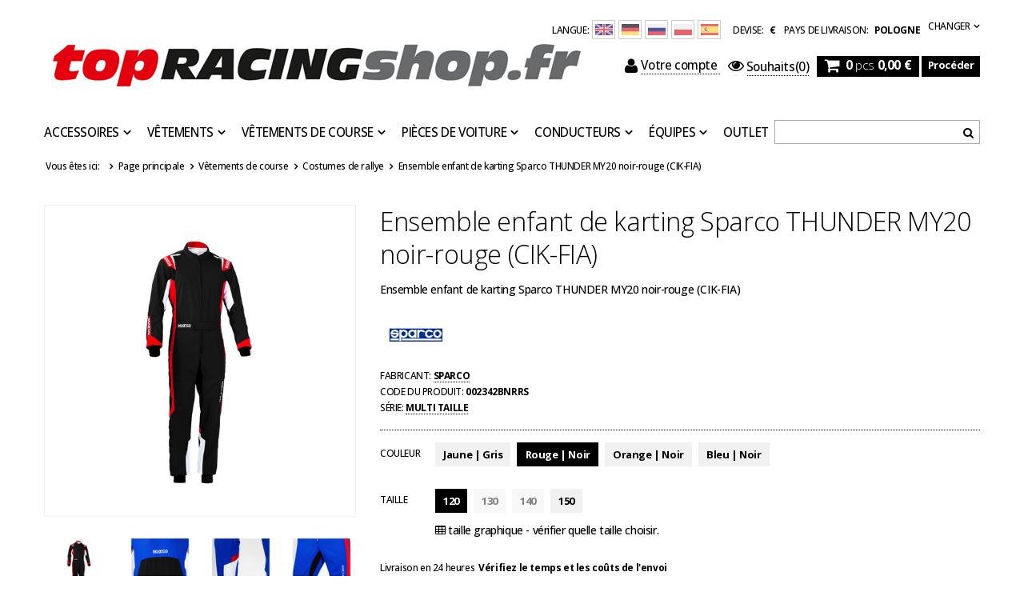

--- FILE ---
content_type: text/html; charset=utf-8
request_url: https://topracingshop.fr/product-fre-15431-Ensemble-enfant-de-karting-Sparco-THUNDER-MY20-noir-rouge-CIK-FIA.html
body_size: 26200
content:
<!DOCTYPE html>
<html lang="fr"><head><meta name='viewport' content='user-scalable=no, initial-scale = 1.0, maximum-scale = 1.0, width=device-width'/> <link href='//fonts.googleapis.com/css?family=Open+Sans:300,500,700&subset=latin,latin-ext' rel='stylesheet' type='text/css'><meta http-equiv="Content-Type" content="text/html; charset=utf-8"><meta http-equiv="Content-Language" content="fr"><title>Ensemble enfant de karting Sparco THUNDER MY20 noir-rouge (CIK-FIA) Rouge || Noir | Vêtements de course \ Costumes de rallye Équipes \ Équipement de sport automobile \ Sparco | Topracingshop.fr</title><meta name="keywords" content="Ensemble enfant de karting Sparco THUNDER MY20 noir-rouge (CIK-FIA) Rouge || Noir Salopette Karting Enfants Sparco Multi taille État Nouveaux produits Accueil Accessoires de sport automobile Catégorie Salopette Approbation CIK FIA Couleur Rouge Couleur Noir Groupe d'âge Enfants Genre Enfants Fabricant sparco Sexe Enfants unisexes Matériel Autre  002342BNRRS Spa003800 Spa003801 Spa003803 Spa003804 002342NRRS120 002342NRRS130 002342NRRS140 002342NRRS150 | Vêtements de course \ Costumes de rallye Équipes \ Équipement de sport automobile \ Sparco | bmw f1, kubica cap, f1 store, formula 1 store, formula 1 kubica, F1 gadgets, formula 1 gadgets, Ferrari products, Robert Kubica, kubica renault, renault gadgets, renault f1, kubica Williams F1 Team, Vodafone Mc Laren Mercedes Force India Red Bull Racing vetttel schumacher webber hamilton button alonso barichello casquette sweat polaire t-shirt polo"><meta name="description" content="Ensemble enfant de karting Sparco THUNDER MY20 noir-rouge (CIK-FIA) Rouge || Noir | Ensemble enfant de karting Sparco THUNDER MY20 noir-rouge (CIK-FIA) | Vêtements de course \ Costumes de rallye Équipes \ Équipement de sport automobile \ Sparco | La plus large sélection de gadgets originaux de Formule 1"><link rel="icon" href="/gfx/fre/favicon.ico"><link rel="stylesheet" type="text/css" href="/gfx/fre/style.css.gzip?r=1595941673"><script type="text/javascript" src="/gfx/fre/shop.js.gzip?r=1595941673"></script>

<meta name="robots" content="index,follow"><meta name="expires" content="never"><meta name="distribution" content="global"><meta name="rating" content="general"><meta name="Author" content="Top Racing Shop based on IdoSell - the best online selling solutions for your e-store (www.idosell.com/shop).">
<!-- Begin LoginOptions html -->

<style>
#client_new_social .service_item[data-name="service_Apple"]:before, 
#cookie_login_social_more .service_item[data-name="service_Apple"]:before,
.oscop_contact .oscop_login__service[data-service="Apple"]:before {
    display: block;
    height: 2.6rem;
    content: url('/gfx/standards/apple.svg?r=1743165583');
}
.oscop_contact .oscop_login__service[data-service="Apple"]:before {
    height: auto;
    transform: scale(0.8);
}
#client_new_social .service_item[data-name="service_Apple"]:has(img.service_icon):before,
#cookie_login_social_more .service_item[data-name="service_Apple"]:has(img.service_icon):before,
.oscop_contact .oscop_login__service[data-service="Apple"]:has(img.service_icon):before {
    display: none;
}
</style>

<!-- End LoginOptions html -->

<!-- Open Graph -->
<meta property="og:type" content="website"><meta property="og:url" content="https://topracingshop.fr/product-fre-15431-Ensemble-enfant-de-karting-Sparco-THUNDER-MY20-noir-rouge-CIK-FIA.html
"><meta property="og:title" content="Ensemble enfant de karting Sparco THUNDER MY20 noir-rouge (CIK-FIA)"><meta property="og:description" content="Ensemble enfant de karting Sparco THUNDER MY20 noir-rouge (CIK-FIA)"><meta property="og:site_name" content="Top Racing Shop"><meta property="og:locale" content="fr_FR"><meta property="og:image" content="https://topracingshop.fr/hpeciai/02461f159fdc1361d5b26ad6ae7615fd/fre_pl_Ensemble-enfant-de-karting-Sparco-THUNDER-MY20-noir-rouge-CIK-FIA-15431_1.jpg"><meta property="og:image:width" content="540"><meta property="og:image:height" content="540"><link rel="manifest" href="https://topracingshop.fr/data/include/pwa/30/manifest.json?t=3"><meta name="apple-mobile-web-app-capable" content="yes"><meta name="apple-mobile-web-app-status-bar-style" content="black"><meta name="apple-mobile-web-app-title" content="www.topracingshop.fr"><link rel="apple-touch-icon" href="/data/include/pwa/30/icon-128.png"><link rel="apple-touch-startup-image" href="/data/include/pwa/30/logo-512.png" /><meta name="msapplication-TileImage" content="/data/include/pwa/30/icon-144.png"><meta name="msapplication-TileColor" content="#2F3BA2"><meta name="msapplication-starturl" content="/"><script type="application/javascript">var _adblock = true;</script><script async src="/data/include/advertising.js"></script><script type="application/javascript">var statusPWA = {
                online: {
                    txt: "Connected to the Internet",
                    bg: "#5fa341"
                },
                offline: {
                    txt: "No Internet connection",
                    bg: "#eb5467"
                }
            }</script><script async type="application/javascript" src="/ajax/js/pwa_online_bar.js?v=1&r=6"></script><script >
window.dataLayer = window.dataLayer || [];
window.gtag = function gtag() {
dataLayer.push(arguments);
}
gtag('consent', 'default', {
'ad_storage': 'denied',
'analytics_storage': 'denied',
'ad_personalization': 'denied',
'ad_user_data': 'denied',
'wait_for_update': 500
});

gtag('set', 'ads_data_redaction', true);
</script><script id="iaiscript_1" data-requirements="W10=" data-ga4_sel="ga4script">
window.iaiscript_1 = `<${'script'}  class='google_consent_mode_update'>
gtag('consent', 'update', {
'ad_storage': 'denied',
'analytics_storage': 'denied',
'ad_personalization': 'denied',
'ad_user_data': 'denied'
});
</${'script'}>`;
</script>
<!-- End Open Graph -->

<link rel="canonical" href="https://topracingshop.fr/product-fre-15431-Ensemble-enfant-de-karting-Sparco-THUNDER-MY20-noir-rouge-CIK-FIA.html" />

<link rel="alternate" hreflang="de" href="https://www.topracingshop.de/product-ger-15431-Sparco-Kinder-Kartoverall-THUNDER-MY20-Schwarz-Rot-CIK-FIA.html" />
<link rel="alternate" hreflang="en" href="https://www.topracingshop.com/en/products/sparco-thunder-my20-kids-suit-black-red-cik-fia-15431" />
<link rel="alternate" hreflang="es" href="https://www.topracingshop.es/product-spa-15431-Traje-de-carreras-de-ninos-Sparco-THUNDER-MY20-negro-rojo-CIK-FIA.html" />
<link rel="alternate" hreflang="pl" href="https://www.topracingshop.pl/product-pol-15431-Kombinezon-kartingowy-dzieciecy-Sparco-THUNDER-MY20-czarno-czerwony-CIK-FIA.html" />
                <!-- Global site tag (gtag.js) -->
                <script  async src="https://www.googletagmanager.com/gtag/js?id=AW-624348157"></script>
                <script >
                    window.dataLayer = window.dataLayer || [];
                    window.gtag = function gtag(){dataLayer.push(arguments);}
                    gtag('js', new Date());
                    
                    gtag('config', 'AW-624348157', {"allow_enhanced_conversions":true});
gtag('config', 'G-XP6C8FRY61');

                </script>
                                <script>
                if (window.ApplePaySession && window.ApplePaySession.canMakePayments()) {
                    var applePayAvailabilityExpires = new Date();
                    applePayAvailabilityExpires.setTime(applePayAvailabilityExpires.getTime() + 2592000000); //30 days
                    document.cookie = 'applePayAvailability=yes; expires=' + applePayAvailabilityExpires.toUTCString() + '; path=/;secure;'
                    var scriptAppleJs = document.createElement('script');
                    scriptAppleJs.src = "/ajax/js/apple.js?v=3";
                    if (document.readyState === "interactive" || document.readyState === "complete") {
                          document.body.append(scriptAppleJs);
                    } else {
                        document.addEventListener("DOMContentLoaded", () => {
                            document.body.append(scriptAppleJs);
                        });  
                    }
                } else {
                    document.cookie = 'applePayAvailability=no; path=/;secure;'
                }
                </script>
                                <script>
                var listenerFn = function(event) {
                    if (event.origin !== "https://payment.idosell.com")
                        return;
                    
                    var isString = (typeof event.data === 'string' || event.data instanceof String);
                    if (!isString) return;
                    try {
                        var eventData = JSON.parse(event.data);
                    } catch (e) {
                        return;
                    }
                    if (!eventData) { return; }                                            
                    if (eventData.isError) { return; }
                    if (eventData.action != 'isReadyToPay') {return; }
                    
                    if (eventData.result.result && eventData.result.paymentMethodPresent) {
                        var googlePayAvailabilityExpires = new Date();
                        googlePayAvailabilityExpires.setTime(googlePayAvailabilityExpires.getTime() + 2592000000); //30 days
                        document.cookie = 'googlePayAvailability=yes; expires=' + googlePayAvailabilityExpires.toUTCString() + '; path=/;secure;'
                    } else {
                        document.cookie = 'googlePayAvailability=no; path=/;secure;'
                    }                                            
                }     
                if (!window.isAdded)
                {                                        
                    if (window.oldListener != null) {
                         window.removeEventListener('message', window.oldListener);
                    }                        
                    window.addEventListener('message', listenerFn);
                    window.oldListener = listenerFn;                                      
                       
                    const iframe = document.createElement('iframe');
                    iframe.src = "https://payment.idosell.com/assets/html/checkGooglePayAvailability.html?origin=https%3A%2F%2Ftopracingshop.fr";
                    iframe.style.display = 'none';                                            

                    if (document.readyState === "interactive" || document.readyState === "complete") {
                          if (!window.isAdded) {
                              window.isAdded = true;
                              document.body.append(iframe);
                          }
                    } else {
                        document.addEventListener("DOMContentLoaded", () => {
                            if (!window.isAdded) {
                              window.isAdded = true;
                              document.body.append(iframe);
                          }
                        });  
                    }  
                }
                </script>
                <script>let paypalDate = new Date();
                    paypalDate.setTime(paypalDate.getTime() + 86400000);
                    document.cookie = 'payPalAvailability_EUR=-1; expires=' + paypalDate.getTime() + '; path=/; secure';
                </script><script src="/data/gzipFile/expressCheckout.js.gz"></script><script src="/gfx/fre/projector_product_questions.js.gzip?r=1595941672"></script><script src="/gfx/fre/projector_video.js.gzip?r=1595941672"></script></head><body>
        <style id="smile_global_replace_styles">
          .projector_smile.projector_smile,
          .smile_basket.smile_basket {
            visibility: hidden !important;
          }
        </style>
        <style id="smile_global_replace_character_icon">
          .smile_basket__block.--desc,
            .projector_smile__block.--desc {
              padding: 1rem;
              line-height: 1.1rem;
              font-size: 1.1rem;
            }
        
          .modal.--smile .modal__wrapper .modal__content:after,
          #dialog_wrapper.smile_info__dialog:after {
            background: url("/gfx/standards/smile_dialog_package.png?r=1682427675") no-repeat;
            background-size: contain;
            position: absolute;
            bottom: 35px;
          }
        
          .modal.--smile .modal__wrapper .headline,
          #dialog_wrapper.smile_info__dialog .headline {
            font-family: "Arial", "Helvetica", sans-serif, "Arial", sans-serif;
            color: #333;
            display: flex;
            align-items: center;
            justify-content: flex-start;
            font-size: 26px;
            font-weight: 600;
            padding: 10px 0;
            text-decoration: none;
            text-align: left;
            line-height: 36px;
            margin-bottom: 15px;
            text-transform: none;
            letter-spacing: normal;
          }
        
          .modal.--smile .modal__wrapper .headline::after,
          #dialog_wrapper.smile_info__dialog .headline::after {
            display: none;
          }
        
          .modal.--smile .modal__wrapper .smile_info__iai,
          #dialog_wrapper.smile_info__dialog .smile_info__iai {
            margin-top: 2px;
          }
        
          @media (min-width: 575px) {
            .modal.--smile .modal__wrapper .modal__content:after,
            #dialog_wrapper.smile_info__dialog:after {
              width: 192px;
              height: 177px;
            }
        
            .modal.--smile .modal__wrapper .headline,
            #dialog_wrapper.smile_info__dialog .headline {
              line-height: 40px;
              margin-right: 70px;
              font-size: 36px;
            }
          }
        
          @media (min-width: 757px) {
            .modal.--smile .modal__wrapper .modal__content:after,
            #dialog_wrapper.smile_info__dialog:after {
              right: 30px;
            }
          }
        
          .smile_desc__wrapper {
            padding-right: 5px;
          }
        
          .projector_smile .--desc .projector_smile__link,
          .smile_basket .--desc .smile_basket__link {
            display: inline-block;
          }
        </style>
        
        <script>
          document.addEventListener("DOMContentLoaded", () => {
            /**
             * Podmiana styli oraz danych w banerze/modalu Smile
             *
             * @param {object} options literał obiektu z opcjami
             * @param {string} options.smile_headline literał "Kupujesz i dostawę masz gratis!"
             * @param {string} options.smile_delivery literał "dostawy ze sklepów internetowych przy"
             * @param {string} options.smile_delivery_minprice literał "zamówieniu za X zł są za darmo."
             * @param {string} options.smile_delivery_name literał "Darmowa dostawa obejmuje dostarczenie..."
             * @param {Array<{icon: string; name: string;}>} options.smile_delivery_icon tablica obiektów z nazwami i odnośnikami do ikon/grafik kurierów
             * @param {string} options.smile_baner literał "Darmowa dostawa do paczkomatu lub punktu odbioru"
             * @param {string} options.smile_description literał "Smile - dostawy ze sklepów internetowych przy zamówieniu od X zł są za darmo"
             * @param {string} options.smile_idosell_logo_title literał "Smile to usługa IdoSell"
             */
            const GlobalSmileReplaceAddon = (options = {}) => {
              let {
                smile_headline,
                smile_delivery,
                smile_delivery_minprice,
                smile_delivery_name,
                smile_delivery_icon,
                smile_baner,
                smile_description,
                smile_idosell_logo_title,
              } = options;
        
              const idosell_logo = "/gfx/standards/Idosell_logo_black.svg?r=1652092770";
              const smile_logo = "/gfx/standards/smile_logo.svg?r=1652092770";
        
              const projectorSmile = document.querySelector(".projector_smile");
              const basketSmile = document.querySelector(".smile_basket");
              const smileModalWrapper = document.querySelector(".smile_info");
        
              const getCourierIcon = (icon, alt, classList = "smile_info__inpost_logo") =>
                `<img class="${classList}" src="${icon}" alt="${alt}"></img>`;
              const injectHtml = (element, html) => element.insertAdjacentHTML("beforeend", html);
        
              const removeCourierIcons = (elementList) => {
                elementList?.forEach((element) => {
                  element.parentElement.removeChild(element);
                });
              };
        
              const appendCourierIcons = (infoContainer, classList) => {
                smile_delivery_icon?.forEach((el, idx) => {
                  const rendered = getCourierIcon(el.icon, el.name || `Smile Courier ${idx}`, classList);
                  injectHtml(infoContainer, rendered);
                });
              };
        
              const handleCourierIcons = (infoContainer, iconElementList, classList) => {
                if (infoContainer && iconElementList && smile_delivery_icon) {
                  if (Array.isArray(smile_delivery_icon)) {
                    removeCourierIcons(iconElementList);
                    appendCourierIcons(infoContainer, classList);
                  }
                }
              };
        
              // Podmiana wszystkich logo smile
              const replaceAllSmileLogo = () => {
                const logoElementList = document.querySelectorAll(
                  ".projector_smile .projector_smile__logo, .smile_info .smile_info__item.--smile .smile_info__logo, .smile_basket .smile_basket__logo"
                );
                if (logoElementList.length === 0) return;
        
                logoElementList.forEach((logoElement) => {
                  logoElement.setAttribute("src", smile_logo);
                  logoElement.setAttribute("data-src", smile_logo);
                });
              };
        
              const replaceBannerSmile = () => {
                const infoContainer =
                  projectorSmile?.querySelector(".projector_smile__inpost") ||
                  basketSmile?.querySelector(".smile_basket__inpost");
                const textElement =
                  projectorSmile?.querySelector(".projector_smile__inpost .projector_smile__inpost_text") ||
                  basketSmile?.querySelector(".smile_basket__inpost .smile_basket__inpost_text");
                const descriptionElement =
                  projectorSmile?.querySelector(".projector_smile__block.--desc") ||
                  basketSmile?.querySelector(".smile_basket__block.--desc");
                const logoElementList = infoContainer?.querySelectorAll("img");
        
                // Podmiana opisu w bannerze
                if (infoContainer && smile_baner) {
                  textElement.textContent = smile_baner;
                }
        
                // Podmiana opisu pod bannerem
                if (descriptionElement && smile_description) {
                  const link =
                    descriptionElement.querySelector(".projector_smile__link") ||
                    descriptionElement.querySelector(".smile_basket__link");
        
                  if (!link) {
                    descriptionElement.innerHTML = "";
                  }
        
                  descriptionElement.insertAdjacentHTML(
                    "afterbegin",
                    `<span class="smile_desc__wrapper">${smile_description}</span>`
                  );
                }
        
                // Podmiana ikon
                let imageClassList;
                if (projectorSmile) {
                  imageClassList = "projector_smile__inpost_logo";
                } else if (basketSmile) {
                  imageClassList = "smile_basket__inpost_logo";
                }
        
                // Podmiana ikon kurierów
                handleCourierIcons(infoContainer, logoElementList, imageClassList);
              };
        
              const replaceModalSmile = () => {
                const smileInfoContainer = smileModalWrapper?.querySelector(".smile_info__item.--smile .smile_info__sub");
                const infoTextElement = smileInfoContainer?.querySelector(".smile_info__text");
                const infoStrongElement = smileInfoContainer?.querySelector(".smile_info__strong");
                const headlineElement = smileModalWrapper?.querySelector(".headline .headline__name");
                const courierContainer = smileModalWrapper?.querySelector(".smile_info__item.--inpost");
                const textElement = courierContainer?.querySelector(".smile_info__text");
                const iconElementList = courierContainer?.querySelectorAll("img");
                const footerContainer = smileModalWrapper?.querySelector(".smile_info__item.--footer");
                const idosellTitle = footerContainer?.querySelector(".smile_info__iai");
                const imageElement = footerContainer?.querySelector("img");
        
                // Podmiana tytułu modala
                if (headlineElement && smile_headline) {
                  headlineElement.textContent = smile_headline;
                }
        
                // Podmiana tekstu obok logo w modalu
                if (smile_delivery && infoTextElement) {
                  infoTextElement.textContent = smile_delivery;
                }
        
                // Podmiana pogrubionego tekstu obok logo w modalu
                if (smile_delivery_minprice && infoStrongElement) {
                  infoStrongElement.innerHTML = smile_delivery_minprice;
                  // infoStrongElement.textContent = smile_delivery_minprice;
                }
        
                // Podmiana opisu kurierów
                if (smile_delivery_name && textElement) {
                  textElement.textContent = smile_delivery_name;
                }
        
                // Podmiana ikon kurierów
                handleCourierIcons(courierContainer, iconElementList, "smile_info__inpost_logo");
        
                // Podmiana logo IdoSell w stopce
                if (imageElement) {
                  imageElement.setAttribute("src", idosell_logo);
                  imageElement.setAttribute("data-src", idosell_logo);
                }
        
                // Podmiana tekstu IdoSell
                if (idosellTitle && smile_idosell_logo_title) {
                  idosellTitle.textContent = smile_idosell_logo_title;
                }
              };
        
              const removeStyles = () => {
                const replaceStyles = document.querySelectorAll("#smile_global_replace_styles");
                if (replaceStyles.length === 0) return;
        
                replaceStyles.forEach((rStyle) => {
                  rStyle.innerHTML = "";
                  rStyle?.remove?.();
                });
              };
        
              const init = () => {
                replaceAllSmileLogo();
                replaceModalSmile();
                replaceBannerSmile();
        
                removeStyles();
              };
        
              try {
                if (!projectorSmile && !basketSmile && !smileModalWrapper) return;
        
                init();
              } catch (error) {
                console.error("[GlobalSmileReplaceAddon] Error:", error);
              }
            };
        
            // [iai:smile_headline] <- literał "Kupujesz i dostawę masz gratis!"
            // [iai:smile_delivery] <- literał "dostawy ze sklepów internetowych przy"
            // [iai:smile_delivery_minprice] <- literał "zamówieniu za 50 zł są za darmo."
            // [iai:smile_delivery_name] <- literał "Darmowa dostawa obejmuje dostarczenie przesyłki do Paczkomatu InPost lub punktu odbioru Orlen Paczka" bądź "Darmowa dostawa obejmuje dostarczenie przesyłki do punktu odbioru Orlen Paczka" w zależności od tego czy InPost pozostanie w Smile
            // [iai:smile_delivery_icon] <- url do ikon/grafik kurierów (logo InPost i Orlen Paczka lub tylko Orlen Paczka - jak wyżej)
            // [iai:smile_baner] <- literał "Darmowa dostawa do paczkomatu lub punktu odbioru" bądź "Darmowa dostawa do punktu odbioru" w zależności od tego czy InPost pozostanie w Smile
            // [iai:smile_description] <- literał "Smile - dostawy ze sklepów internetowych przy zamówieniu od 50 zł są za darmo"
            // [iai:smile_idosell_logo_title] <- literał "Smile to usługa IdoSell"
        
            // Wywołanie GlobalSmileReplaceAddon
            // Do przekazania obiekt z właściwościami:
            // smile_headline
            // smile_delivery
            // smile_delivery_minprice
            // smile_delivery_name
            // smile_delivery_icon
            // smile_baner
            // smile_description
            // smile_idosell_logo_title
        
            try {
              GlobalSmileReplaceAddon({
                smile_headline: "You buy and get delivery for free!",
                smile_delivery: "deliveries from online shops at",
                smile_delivery_minprice: "orders for €11.80 are free.",
                smile_delivery_name:
                  "Free delivery includes delivery to the InPost parcel locker",
                smile_delivery_icon: [{ name: "InPost", icon: "/panel/gfx/mainInPostLogo.svg" },],
                smile_baner: "Free delivery to a parcel locker",
                smile_description: "Smile - deliveries from online stores when ordering more than €11.80 are free",
                smile_idosell_logo_title: "Smile is a service",
              });
            } catch (error) {
              console.error("[GlobalSmileReplaceAddon] DOMContentLoaded_Error:", error);
            }
          },
            false
          );
        </script>
        <div id="container" class="projector_page container" itemscope="" itemtype="http://schema.org/Product"><header class="clearfix"><script type="text/javascript">

app_shop.vars.currency_format = "###,##0.00";
app_shop.vars.currency_before_value = false;
app_shop.vars.currency_space = true;
app_shop.vars.symbol = "€";


app_shop.vars.blacklist_extension = ["exe","com","swf","js","php"];

app_shop.vars.blacklist_mime = ["application/javascript","application/octet-stream","message/http","text/javascript","application/x-deb","application/x-javascript","application/x-shockwave-flash","application/x-msdownload"];
</script><div id="viewType" style="display:none"></div><div class="menu_settings_wrapper"><div class="menu_settings_bar"><span class="menu_settings_bar" id="menu_settings_lang"><span class="menu_settings_barlab">Langue: </span><a class="lang_link lang_eng" href="http://www.topracingshop.com" title="Changez la langue en anglais"><img src="/gfx/fre/language_eng.svg?r=1595941672" alt="Changez la langue en anglais"></a><a class="lang_link lang_ger" href="http://www.topracingshop.de" title="Changez la langue en allemand"><img src="/gfx/fre/language_ger.svg?r=1595941672" alt="Changez la langue en allemand"></a><a class="lang_link lang_rus" href="http://www.motorsportshop.ru" title="Changez la langue en russe"><img src="/gfx/fre/language_rus.svg?r=1595941672" alt="Changez la langue en russe"></a><a class="lang_link lang_pol" href="http://www.topracingshop.pl" title="Changez la langue en polonais"><img src="/gfx/fre/language_pol.svg?r=1595941672" alt="Changez la langue en polonais"></a><a class="lang_link lang_spa" href="https://topracingshop.es" title=""><img src="/gfx/fre/language_spa.svg?r=1595941672" alt=""></a></span><span class="menu_settings_toggle"><span class="hidden-phone">Changer</span></span><span class="menu_settings_bar"><span class="menu_settings_barlab">devise: </span><span class="menu_settings_barval">€</span></span><span class="menu_settings_bar" id="menu_settings_bar_first"><span class="menu_settings_barlab">pays de livraison: </span><span class="menu_settings_barval">Pologne</span></span></div><div class="menu_settings_panel"><form action="settings.php" method="post"><table class="menu_settings_panel"><tr><td class="menu_settings_country"><fieldset class="menu_settings_panel"><legend class="menu_settings_panel">Pays de collecte de la commande </legend><select class="menu_settings_country" name="country"><option value="1143020165">Afrique du Sud</option><option value="1143020001">Albanie</option><option value="1143020143">Allemagne</option><option value="1143020011">Arabie Saoudite</option><option value="1143020012">Argentine</option><option value="1143020013">Arménie</option><option value="1143020015">Australie</option><option value="1143020017">Azerbaïdjan</option><option value="1143020019">Bahreïn</option><option value="1143020022">Belgique</option><option value="1143020027">Biélorussie</option><option value="1143020028">Bolivie</option><option value="1143020029">Bosnie Herzégovine</option><option value="1143020031">Brésil</option><option value="1143020033">Bulgarie</option><option value="1143020094">Cameroun</option><option value="1143020095">Canada</option><option value="1143020036">Chili</option><option value="1143020037">Chine</option><option value="1143020040">Chypre</option><option value="1143020101">Columbia</option><option value="1143020106">Corée du Sud</option><option value="1143020107">Costa Rica</option><option value="1143020038">Croatie</option><option value="1143020042">Danemark</option><option value="1143020048">Egypte</option><option value="1143020234">Emirats Arabes Unis</option><option value="1143020049">Equateur</option><option value="1143020075">Espagne (continent)</option><option value="1143020051">Estonie</option><option value="1143020186">États Unis</option><option value="1143020056">Finlande</option><option value="1143020057">France</option><option value="1143020065">Géorgie</option><option value="1143020218">Grande Bretagne</option><option value="1143020062">Grèce</option><option value="1143020078">Hong Kong</option><option value="1143020217">Hongrie</option><option value="1143020079">Inde</option><option value="1143020080">Indonésie</option><option value="1143020083">Irlande</option><option value="1143020084">Islande</option><option value="1143020085">Israël</option><option value="1143020220">Italie (sans Saint-Marin et Livinio)</option><option value="1143020086">Jamaïque</option><option value="1143020087">Japon</option><option value="1143020090">Jordan</option><option value="1143020097">Kazakhstan</option><option value="1143020098">Kenya</option><option value="1143020109">Koweit</option><option value="1143020016">L'Autriche</option><option value="1143020118">Lettonie</option><option value="1143020115">Liechtenstein</option><option value="1143020116">Lituanie</option><option value="1143020117">Luxembourg</option><option value="1143020119">Macédoine</option><option value="1143020123">Malaisie</option><option value="1143020126">Malte</option><option value="1143020129">Maroc</option><option value="1143020133">Mexique</option><option value="1143020134">Moldavie</option><option value="1143020135">Monaco</option><option value="1170044701">Monténégro</option><option value="1143020145">Nigeria</option><option value="1143020149">Norvège</option><option value="1143020151">Nouvelle-Zélande</option><option value="1143020153">Pakistan</option><option value="1143020158">Paraguay</option><option value="1143020076">Pays-Bas</option><option value="1143020159">Pérou</option><option value="1143020054">Philippines</option><option selected value="1143020003">Pologne</option><option value="1143020163">Portugal</option><option value="1143020096">Qatar</option><option value="1143020041">République Tchèque</option><option value="1143020169">Roumanie</option><option value="1143020168">Russie</option><option value="1143020177">Saint Marin</option><option value="1170044700">Serbie</option><option value="1143020181">Singapour</option><option value="1143020182">Slovaquie</option><option value="1143020183">Slovénie</option><option value="1143020193">Suède</option><option value="1143020192">Suisse</option><option value="1143020197">Taïwan</option><option value="1143020196">Thaïlande</option><option value="1143020204">Tunisie</option><option value="1143020205">Turquie</option><option value="1143020210">Ukraine</option><option value="1143020211">Uruguay</option><option value="1143020215">Vatican</option><option value="1143020216">Venezuela</option><option value="1143020219">Vietnam</option></select></fieldset></td><td class="menu_settings_currency"><fieldset class="menu_settings_panel"><legend class="menu_settings_panel">Prix dans: </legend><div class="menu_settings_item"><input type="radio" class="menu_settings_radio" name="curr" checked value="EUR" id="radio_currency_EUR"><label class="menu_settings_radio" for="radio_currency_EUR">€<span class="menu_settings_currencyrate">(1 € = €)</span></label></div><div class="menu_settings_item"><input type="radio" class="menu_settings_radio" name="curr" value="USD" id="radio_currency_USD"><label class="menu_settings_radio" for="radio_currency_USD">$<span class="menu_settings_currencyrate">(1 € = 1.1727$)</span></label></div><div class="menu_settings_item"><input type="radio" class="menu_settings_radio" name="curr" value="GBP" id="radio_currency_GBP"><label class="menu_settings_radio" for="radio_currency_GBP">£<span class="menu_settings_currencyrate">(1 € = 0.888£)</span></label></div></fieldset></td></tr></table><div class="menu_settings_submit"><button class="btn-small menu_settings_submit" type="submit">
                    Appliquez les modifications
                </button></div></form></div></div><div id="menu_top"><a id="logo" href="/" target="_self"><img src="/data/gfx/mask/fre/logo_30_big.gif" alt="Topracingshop.es" width="680" height="80"></a></div><form action="search.php" method="get" id="menu_search"><input id="menu_search_text" type="text" name="text" placeholder=""><button type="submit"><i class="icon-search"></i></button></form><div id="menu_basket" class="hidden-phone"><a class="to_acc searching" href="/searching.php"><span class="hidden-desktop"><i class="icon-search icon-large"></i>recherche </span></a><a class="to_acc" href="/login.php"><i class="icon-user icon-large"></i>Votre compte
            </a><a class="favorite_products" href="/basketedit.php?mode=2" rel="nofollow" title=""><i class="icon-eye-open"></i><span>Souhaits</span>(0)</a><div id="menu_basket_sub"><div id="menu_basket_info"><a class="to_basket" href="/basketedit.php?mode=1"><i class="icon-shopping-cart icon-large"></i></a><a href="/basketedit.php?mode=1"><strong class="count">0</strong><span class="currency"> pcs </span><strong class="cost">0,00 €</strong></a></div></div><a class="btn-small to_card empty_bsket" href="/basketedit.php?mode=1" rel="nofollow" title="Votre panier est vide, d'abord ajoutez-y les produits de notre offre."><span class="visible-desktop">Procéder </span><i class="icon-angle-right icon-large hidden-desktop"></i></a></div><div id="menu_categories" class="clearfix"><ul class="level_1"><li class="level_1 mobile_menu1 mobile_menu"><a href="/categories.php" class="mobile_menu"><i class="icon-reorder"></i></a></li><li class="level_1 mobile_menu2 mobile_menu"><a href="/login.php" class="mobile_menu"><i class="icon-user"></i></a></li><li class="level_1 mobile_menu2a mobile_menu"><a href="/basketedit.php?mode=2" class="mobile_menu"><i class="icon-eye-open"></i></a></li><li class="level_1 mobile_menu3 mobile_menu"><a href="/searching.php" class="mobile_menu"><i class="icon-search"></i></a></li><li class="level_1 mobile_menu4 mobile_menu"><a href="/basketedit.php?mode=1" class="mobile_menu"><i class="icon-shopping-cart"></i></a></li><li class="level_1 hidden-phone" id="level_1_position_1"><a class="level_1 toggle" href="/fre_m_Accessoires-19769.html" target="_self" title="Accessoires" >Accessoires</a><ul class="level_2"><li class="level_2"><a href="/fre_m_Accessoires_Autres-19792.html" class="level_2 level_2_no_link" target="_self">Autres</a></li><li class="level_2"><a href="##" class="level_2 toggle">Bagage</a><ul class="level_3"><li class="level_3"><a href="/fre_m_Accessoires_Bagage_Sacs-a-dos-19772.html" class="level_3" target="_self">Sacs à dos</a></li><li class="level_3"><a href="/fre_m_Accessoires_Bagage_Sacs-19771.html" class="level_3" target="_self">Sacs</a></li><li class="level_3"><a href="/fre_m_Accessoires_Bagage_Portefeuilles-19785.html" class="level_3" target="_self">Portefeuilles</a></li></ul></li><li class="level_2"><a href="/fre_m_Accessoires_Bracelets-19812.html" class="level_2 level_2_no_link" target="_self">Bracelets</a></li><li class="level_2"><a href="/fre_m_Accessoires_Des-lunettes-de-soleil-19790.html" class="level_2 level_2_no_link" target="_self">Des lunettes de soleil</a></li><li class="level_2"><a href="/fre_m_Accessoires_Drapeaux-19773.html" class="level_2 level_2_no_link" target="_self">Drapeaux</a></li><li class="level_2"><a href="##" class="level_2 toggle">Équipement de cuisine</a><ul class="level_3"><li class="level_3"><a href="/fre_m_Accessoires_Equipement-de-cuisine_Des-tasses-19776.html" class="level_3" target="_self">Des tasses</a></li><li class="level_3"><a href="/fre_m_Accessoires_Equipement-de-cuisine_Bouteilles-deau-19814.html" class="level_3" target="_self">Bouteilles d'eau</a></li></ul></li><li class="level_2"><a href="/fre_m_Accessoires_Les-ceintures-19810.html" class="level_2 level_2_no_link" target="_self">Les ceintures</a></li><li class="level_2"><a href="/fre_m_Accessoires_Les-coussines-21329.html" class="level_2 level_2_no_link" target="_self">Les coussines</a></li><li class="level_2"><a href="/fre_m_Accessoires_Les-serviettes-19800.html" class="level_2 level_2_no_link" target="_self">Les serviettes</a></li><li class="level_2"><a href="/fre_m_Accessoires_Longes-19774.html" class="level_2 level_2_no_link" target="_self">Longes</a></li><li class="level_2"><a href="/fre_m_Accessoires_Modeles-de-voitures-19794.html" class="level_2 level_2_no_link" target="_self">Modèles de voitures</a></li><li class="level_2"><a href="##" class="level_2 toggle">Papeterie</a><ul class="level_3"><li class="level_3"><a href="/fre_m_Accessoires_Papeterie_Calendriers-19795.html" class="level_3" target="_self">Calendriers</a></li><li class="level_3"><a href="/fre_m_Accessoires_Papeterie_Des-livres-dexercices-19805.html" class="level_3" target="_self">Des livres d'exercices</a></li><li class="level_3"><a href="/fre_m_Accessoires_Papeterie_Des-stylos-19788.html" class="level_3" target="_self">Des stylos</a></li><li class="level_3"><a href="/fre_m_Accessoires_Papeterie_Autocollants-19779.html" class="level_3" target="_self">Autocollants</a></li></ul></li><li class="level_2"><a href="/fre_m_Accessoires_Parapluies-19786.html" class="level_2 level_2_no_link" target="_self">Parapluies</a></li><li class="level_2"><a href="/fre_m_Accessoires_Porte-cles-19777.html" class="level_2 level_2_no_link" target="_self">Porte-clés</a></li><li class="level_2"><a href="/fre_m_Accessoires_Pin-Badges-19802.html" class="level_2 level_2_no_link" target="_self">Pin Badges</a></li><li class="level_2"><a href="/fre_m_Accessoires_Torches-19821.html" class="level_2 level_2_no_link" target="_self">Torches</a></li></ul></li><li class="level_1 hidden-phone" id="level_1_position_2"><a class="level_1 toggle" href="/fre_m_Vetements-19767.html" target="_self" title="Vêtements" >Vêtements</a><ul class="level_2"><li class="level_2"><a href="/fre_m_Vetements_Bebe-19793.html" class="level_2 level_2_no_link" target="_self">Bébé</a></li><li class="level_2"><a href="/fre_m_Vetements_Casquettes-19831.html" class="level_2 level_2_no_link" target="_self">Casquettes</a></li><li class="level_2"><a href="/fre_m_Vetements_Gilets-19816.html" class="level_2 level_2_no_link" target="_self">Gilets</a></li><li class="level_2"><a href="/fre_m_Vetements_Polos-19780.html" class="level_2 level_2_no_link" target="_self">Polos</a></li><li class="level_2"><a href="/fre_m_Vetements_Echarpes-19791.html" class="level_2 level_2_no_link" target="_self">Écharpes</a></li><li class="level_2"><a href="/fre_m_Vetements_Chaussettes-19803.html" class="level_2 level_2_no_link" target="_self">Chaussettes</a></li><li class="level_2"><a href="/fre_m_Vetements_Pulls-molletonnes-19811.html" class="level_2 level_2_no_link" target="_self">Pulls molletonnés</a></li><li class="level_2"><a href="/fre_m_Vetements_T-shirts-19830.html" class="level_2 level_2_no_link" target="_self">T-shirts</a></li><li class="level_2"><a href="/fre_m_Vetements_Chemises-dequipe-19784.html" class="level_2 level_2_no_link" target="_self">Chemises d'équipe</a></li><li class="level_2"><a href="/fre_m_Vetements_Pantalon-19798.html" class="level_2 level_2_no_link" target="_self">Pantalon</a></li><li class="level_2"><a href="/fre_m_Vetements_Vestes-coupe-vent-19781.html" class="level_2 level_2_no_link" target="_self">Vestes coupe-vent</a></li><li class="level_2"><a href="/fre_m_Vetements_Chapeaux-dhiver-19768.html" class="level_2 level_2_no_link" target="_self">Chapeaux d'hiver</a></li><li class="level_2"><a href="/fre_m_Vetements_Vestes-dhiver-19783.html" class="level_2 level_2_no_link" target="_self">Vestes d'hiver</a></li><li class="level_2"><a href="/fre_m_Vetements_Sweat-shirt-21403.html" class="level_2 level_2_no_link" target="_self">Sweat-shirt</a></li></ul></li><li class="level_1 hidden-phone" id="level_1_position_3"><a class="level_1 toggle" href="/fre_m_Vetements-de-course-19806.html" target="_self" title="Vêtements de course" >Vêtements de course</a><ul class="level_2"><li class="level_2"><a href="/fre_m_Vetements-de-course_Gants-19808.html" class="level_2 level_2_no_link" target="_self">Gants</a></li><li class="level_2"><a href="/fre_m_Vetements-de-course_HANS-systemes-19819.html" class="level_2 level_2_no_link" target="_self">HANS systèmes</a></li><li class="level_2"><a href="/fre_m_Vetements-de-course_Casques-19818.html" class="level_2 level_2_no_link" target="_self">Casques</a></li><li class="level_2"><a href="/fre_m_Vetements-de-course_Gilets-de-protection-19820.html" class="level_2 level_2_no_link" target="_self">Gilets de protection</a></li><li class="level_2"><a href="/fre_m_Vetements-de-course_Costumes-de-rallye-19832.html" class="level_2 level_2_no_link" target="_self">Costumes de rallye</a></li><li class="level_2"><a href="/fre_m_Vetements-de-course_Des-chaussures-19807.html" class="level_2 level_2_no_link" target="_self">Des chaussures</a></li><li class="level_2"><a href="/fre_m_Vetements-de-course_Sous-vetements-19828.html" class="level_2 level_2_no_link" target="_self">Sous-vêtements</a></li></ul></li><li class="level_1 hidden-phone" id="level_1_position_4"><a class="level_1 toggle" href="/fre_m_Pieces-de-voiture-19796.html" target="_self" title="Pièces de voiture" >Pièces de voiture</a><ul class="level_2"><li class="level_2"><a href="/fre_m_Pieces-de-voiture_Accessoires-de-voiture-19829.html" class="level_2 level_2_no_link" target="_self">Accessoires de voiture</a></li><li class="level_2"><a href="/fre_m_Pieces-de-voiture_Chronometres-19827.html" class="level_2 level_2_no_link" target="_self">Chronomètres</a></li><li class="level_2"><a href="/fre_m_Pieces-de-voiture_Sieges-enfant-19833.html" class="level_2 level_2_no_link" target="_self">Sièges enfant</a></li><li class="level_2"><a href="/fre_m_Pieces-de-voiture_Systemes-dincendie-19826.html" class="level_2 level_2_no_link" target="_self">Systèmes d'incendie</a></li><li class="level_2"><a href="/fre_m_Pieces-de-voiture_Intercoms-19825.html" class="level_2 level_2_no_link" target="_self">Intercoms</a></li><li class="level_2"><a href="/fre_m_Pieces-de-voiture_Ceinture-de-securite-19823.html" class="level_2 level_2_no_link" target="_self">Ceinture de sécurité</a></li><li class="level_2"><a href="/fre_m_Pieces-de-voiture_Sieges-et-cadres-19822.html" class="level_2 toggle" target="_self">Sièges et cadres</a><ul class="level_3"><li class="level_3"><a href="/fre_m_Pieces-de-voiture_Sieges-et-cadres_Des-places-19896.html" class="level_3" target="_self">Des places</a></li><li class="level_3"><a href="/fre_m_Pieces-de-voiture_Sieges-et-cadres_Cadres-19897.html" class="level_3" target="_self">Cadres</a></li><li class="level_3"><a href="/fre_m_Pieces-de-voiture_Sieges-et-cadres_Accessoires-19901.html" class="level_3" target="_self">Accessoires</a></li></ul></li><li class="level_2"><a href="/fre_m_Pieces-de-voiture_Volants-19824.html" class="level_2 toggle" target="_self">Volants</a><ul class="level_3"><li class="level_3"><a href="/fre_m_Pieces-de-voiture_Volants_Volants-19898.html" class="level_3" target="_self">Volants</a></li><li class="level_3"><a href="/fre_m_Pieces-de-voiture_Volants_Accessoires-19899.html" class="level_3" target="_self">Accessoires</a></li><li class="level_3"><a href="/fre_m_Pieces-de-voiture_Volants_Hubs-19900.html" class="level_3" target="_self">Hub's</a></li></ul></li></ul></li><li class="level_1 hidden-phone" id="level_1_position_5"><a class="level_1 toggle" href="/fre_m_Conducteurs-19834.html" target="_self" title="Conducteurs" >Conducteurs</a><ul class="level_2"><li class="level_2"><a href="/fre_m_Conducteurs_Fernando-Alonso-19839.html" class="level_2 level_2_no_link" target="_self">Fernando Alonso</a></li><li class="level_2"><a href="/fre_m_Conducteurs_Valtteri-Bottas-19855.html" class="level_2 level_2_no_link" target="_self">Valtteri Bottas</a></li><li class="level_2"><a href="/fre_m_Conducteurs_Pierre-Gasly-21388.html" class="level_2 level_2_no_link" target="_self">Pierre Gasly</a></li><li class="level_2"><a href="/fre_m_Conducteurs_Lewis-Hamilton-19853.html" class="level_2 level_2_no_link" target="_self">Lewis Hamilton</a></li><li class="level_2"><a href="/fre_m_Conducteurs_Charles-Leclerc-20913.html" class="level_2 level_2_no_link" target="_self">Charles Leclerc</a></li><li class="level_2"><a href="/fre_m_Conducteurs_Lando-Norris-20902.html" class="level_2 level_2_no_link" target="_self">Lando Norris</a></li><li class="level_2"><a href="/fre_m_Conducteurs_Esteban-Ocon-20908.html" class="level_2 level_2_no_link" target="_self">Esteban Ocon</a></li><li class="level_2"><a href="/fre_m_Conducteurs_Sergio-Perez-19843.html" class="level_2 level_2_no_link" target="_self">Sergio Perez</a></li><li class="level_2"><a href="/fre_m_Conducteurs_Oscar-Piastri-21387.html" class="level_2 level_2_no_link" target="_self">Oscar Piastri</a></li><li class="level_2"><a href="/fre_m_Conducteurs_George-Russell-21311.html" class="level_2 level_2_no_link" target="_self">George Russell</a></li><li class="level_2"><a href="https://www.topracingshop.fr/firm-fre-1426343337-Ayrton-Senna-Collection.html" class="level_2 level_2_no_link" target="_self">Ayrton Senna</a></li><li class="level_2"><a href="/fre_m_Conducteurs_Lance-Stroll-20903.html" class="level_2 level_2_no_link" target="_self">Lance Stroll</a></li><li class="level_2"><a href="/fre_m_Conducteurs_Yuki-Tsunoda-21475.html" class="level_2 level_2_no_link" target="_self">Yuki Tsunoda</a></li><li class="level_2"><a href="/fre_m_Conducteurs_Max-Verstappen-19857.html" class="level_2 level_2_no_link" target="_self">Max Verstappen</a></li><li class="level_2"><a href="https://www.topracingshop.fr/firm-fre-1721133521-Kajetan-Kajetanowicz.html" class="level_2 level_2_no_link" target="_blank">Kajetan Kajetanowicz</a></li></ul></li><li class="level_1 hidden-phone" id="level_1_position_6"><a class="level_1 toggle" href="/fre_m_Equipes-19865.html" target="_self" title="Équipes" >Équipes</a><ul class="level_2"><li class="level_2"><a href="##" class="level_2 toggle">Équipes de Formule 1</a><ul class="level_3"><li class="level_3"><a href="https://www.topracingshop.fr/firm-fre-1615214662-Alpine-F1.html" class="level_3" target="_self">Alpine</a></li><li class="level_3"><a href="https://www.topracingshop.fr/firm-fre-1285836113-Aston-Martin.html" class="level_3" target="_self">Aston Martin</a></li><li class="level_3"><a href="https://topracingshop.fr/firm-fre-12-Scuderia-Ferrari-F1-Team.html" class="level_3" target="_self">Ferrari</a></li><li class="level_3"><a href="http://topracingshop.fr/firm-fre-1583760392-Formula-1.html" class="level_3" target="_self">Formula 1</a></li><li class="level_3"><a href="https://www.topracingshop.fr/firm-fre-1596629641-Formula-E.html" class="level_3" target="_self">Fomula E</a></li><li class="level_3"><a href="https://www.topracingshop.fr/firm-fre-1463404649-Haas-F1-Team.html" class="level_3" target="_self">Haas</a></li><li class="level_3"><a href="https://topracingshop.fr/firm-fre-1710322976-Stake-F1-Team-Kick-Sauber.html" class="level_3" target="_self">Kick Sauber</a></li><li class="level_3"><a href="https://topracingshop.fr/firm-fre-1340806939-McLaren-F1-Team.html" class="level_3" target="_self">McLaren</a></li><li class="level_3"><a href="http://topracingshop.fr/firm-fre-1281521069-Mercedes-AMG-Petronas-F1-Team.html" class="level_3" target="_self">Mercedes</a></li><li class="level_3"><a href="http://topracingshop.fr/firm-fre-1281521087-Red-Bull-Racing-F1-Team.html" class="level_3" target="_self">Red Bull</a></li><li class="level_3"><a href="https://topracingshop.fr/firm-fre-1710249946-Visa-Cash-App-RB-Formula-One-Team.html" class="level_3" target="_self">Visa RB</a></li><li class="level_3"><a href="https://topracingshop.fr/firm-fre-31-ROKIT-Williams-Raciing.html" class="level_3" target="_self">Williams</a></li><li class="level_3"><a href="https://www.topracingshop.fr/firm-fra-1756909153-Apex-GP.html" class="level_3" target="_self">Apex GP</a></li></ul></li><li class="level_2"><a href="##" class="level_2 toggle">Équipes de course</a><ul class="level_3"><li class="level_3"><a href="http://topracingshop.fr/firm-fre-1285836113-Aston-Martin-Racing.html" class="level_3" target="_self">Aston Martin</a></li><li class="level_3"><a href="https://www.topracingshop.fr/firm-fre-1568978194-Bentley-Motorsport.html" class="level_3" target="_self">Bentley</a></li><li class="level_3"><a href="https://topracingshop.fr/firm-fre-1343054454-BMW-Motorsport.html" class="level_3" target="_self">BMW</a></li><li class="level_3"><a href="https://www.topracingshop.fr/firm-fre-1605961501-DAKAR-Collection.html" class="level_3" target="_self">Dakar</a></li><li class="level_3"><a href="https://www.topracingshop.fr/firm-fre-1692620694-Hertz-Team-Jota.html" class="level_3" target="_self">Hertz Team Jota</a></li><li class="level_3"><a href="/fre_m_Equipes_Equipes-de-course_Lamborghini-21469.html" class="level_3" target="_self">Lamborghini</a></li><li class="level_3"><a href="https://www.topracingshop.fr/firm-fre-1494618734-Pirelli.html" class="level_3" target="_self">Pirelli</a></li><li class="level_3"><a href="https://www.topracingshop.fr/firm-fre-1567247097-Porsche-Motorsport.html" class="level_3" target="_self">Porsche</a></li><li class="level_3"><a href="https://www.topracingshop.fr/firm-fre-1495550156-Toyota-Gazoo-Racing.html" class="level_3" target="_self">Toyota</a></li></ul></li><li class="level_2"><a href="##" class="level_2 toggle">Équipes de rallye WRC</a><ul class="level_3"><li class="level_3"><a href="https://www.topracingshop.fr/firm-fre-1404897702-Hyundai-Motorsport.html" class="level_3" target="_self">Hyundai</a></li><li class="level_3"><a href="/fre_m_Equipes_Equipes-de-rallye-WRC_M-SPORT-Ford-21432.html" class="level_3" target="_self">M-SPORT Ford</a></li><li class="level_3"><a href="https://www.topracingshop.fr/firm-fre-1727103706-WRC.html" class="level_3" target="_self">WRC</a></li><li class="level_3"><a href="https://www.topracingshop.fr/firm-fre-1495550156-Toyota-Gazoo-Racing.html" class="level_3" target="_self">Toyota</a></li></ul></li><li class="level_2"><a href="##" class="level_2 toggle">Équipement de sport automobile</a><ul class="level_3"><li class="level_3"><a href="http://topracingshop.fr/firm-fre-1429629346-Alpinestars.html" class="level_3" target="_self">Alpinestars</a></li><li class="level_3"><a href="https://www.topracingshop.fr/firm-fre-1683902873-Amphibious.html" class="level_3" target="_self">Amphibious</a></li><li class="level_3"><a href="https://www.topracingshop.fr/firm-fre-18-Rajd-Barborka.html" class="level_3" target="_self">Barbórka Rally</a></li><li class="level_3"><a href="https://www.topracingshop.fr/firm-fre-1585865819-Bell.html" class="level_3" target="_self">Bell</a></li><li class="level_3"><a href="https://www.topracingshop.fr/firm-fre-1748855892-Bimarco.html" class="level_3" target="_blank">Bimarco</a></li><li class="level_3"><a href="https://www.topracingshop.fr/firm-fre-1603291452-Chicco.html" class="level_3" target="_self">Chicco</a></li><li class="level_3"><a href="https://www.topracingshop.fr/firm-fre-1606228561-HANS-systemes.html" class="level_3" target="_self">H.A.N.S</a></li><li class="level_3"><a href="https://www.topracingshop.fr/firm-fre-35-McKlein.html" class="level_3" target="_self">McKlein</a></li><li class="level_3"><a href="https://www.topracingshop.fr/firm-fre-1425648842-Momo.html" class="level_3" target="_self">Momo</a></li><li class="level_3"><a href="https://www.topracingshop.fr/firm-fre-1619687564-OGIO.html" class="level_3" target="_self">OGIO</a></li><li class="level_3"><a href="http://topracingshop.fr/firm-fre-1337157623-OMP-Racing.html" class="level_3" target="_self">OMP</a></li><li class="level_3"><a href="https://www.topracingshop.fr/firm-fre-2-Rally-Poland.html" class="level_3" target="_self">Rally Poland</a></li><li class="level_3"><a href="https://www.topracingshop.fr/firm-fre-1236798291-Sabelt.html" class="level_3" target="_self">Sabelt</a></li><li class="level_3"><a href="https://www.topracingshop.fr/firm-fre-1662545267-Simpson.html" class="level_3" target="_self">Simpson</a></li><li class="level_3"><a href="https://topracingshop.fr/firm-fre-1278060145-Sparco.html" class="level_3" target="_self">Sparco</a></li><li class="level_3"><a href="https://www.topracingshop.fr/firm-fre-1605877175-Stand21.html" class="level_3" target="_self">Stand21</a></li><li class="level_3"><a href="https://www.topracingshop.fr/firm-fre-1414749598-Stilo.html" class="level_3" target="_self">Stilo</a></li><li class="level_3"><a href="https://www.topracingshop.fr/firm-fre-1643718843-XD-Design.html" class="level_3" target="_self">XD Design</a></li><li class="level_3"><a href="https://www.topracingshop.fr/firm-fre-1698318611-Zero-Noise.html" class="level_3" target="_self">Zero Noise</a></li></ul></li></ul></li><li class="level_1 hidden-phone" id="level_1_position_7"><a class="level_1" href="https://topracingshop.fr/Remise-sdiscount-fre.html" target="_self" title="OUTLET" >OUTLET</a></li></ul></div><div id="breadcrumbs"><div id="breadcrumbs_sub"><h3>Vous êtes ici:  </h3><ol><li class="bc-main"><span><a href="/">Page principale</a></span></li><li class="category bc-item-1"><a class="category" href="/fre_m_Vetements-de-course-19806.html">Vêtements de course</a></li><li class="category bc-active bc-item-2"><a class="category" href="/fre_m_Vetements-de-course_Costumes-de-rallye-19832.html">Costumes de rallye</a></li><li class="bc-active bc-product-name"><span>Ensemble enfant de karting Sparco THUNDER MY20 noir-rouge (CIK-FIA)</span></li></ol></div></div></header><div id="layout" class="row clearfix"><aside class="col-md-3"><a href="#menu" class="mobile_menu close_sidebar"><i class="icon-remove"></i></a><div id="menu_additional"><h2>Votre compte </h2><a data-tablet-class="hide" id="show_searching" href="/searching.php" title=""></a><a href="/client-new.php?register" title="Cliquez pour accéder au formulaire d'inscription. "><i class="icon-user"></i> Inscription </a><a href="/login.php" title="Cliquez pour accéder au formulaire de connexion. "><i class="icon-signin"></i> Connexion </a><a href="/login.php?operation=recover" title="Cliquez pour accéder au formulaire de récupération de mot de passe. "><i class="icon-wrench"></i> Mot de passe oublié </a></div></aside><div id="content" class="col-md-12"><div id="menu_compare_product" style="display:none"><div class="big_label">Ajoutez pour comparer</div><div class="compare_product_sub align_row" data-align="img#css"></div><div class="compare_buttons" style="display:none"><a class="btn-small" id="comparers_remove_btn" href="https://topracingshop.fr/settings.php?comparers=remove&amp;product=###" title="">
                Supprimez les produits
            </a><a class="btn-small" href="https://topracingshop.fr/product-compare.php" title="" target="_blank">
                Comparez les produits
            </a></div></div><script>
          app_shop.run(function(){ menu_compare_cache(); }, 'all');
      </script><script type="text/javascript">
                    var  client_login = 'false'
                
            var  client_points = ''; 
            var  points_used = ''; 
            var  shop_currency = '€'; 
            var product_data = {   
            "currency":"€",   
            "product_type":"product_item",   
            
                    "unit":"szt.",
                
            "unit_sellby":"1",
            "unit_precision":"0", 
            
            "order_quantity_range":{
            
             },
             
   
            "sizes":{
            
                "216":



                {
                
                    "type":"216",
                
                    "priority":"25",
                
                    "description":"120",
                
                    "name":"nr120",
                
                    "amount":"1",
                
                    "amount_mo":"0",
                
                    "amount_mw":"1",
                
                    "amount_mp":"0",
                
                    "code_extern":"Spa003800",
                
                    "code_producer":"002342NRRS120",
                
                    "shipping_time":{ 
                    
                            "days":"1",
                            "working_days":"1",
                            "hours":"0",
                            "minutes":"0",
                            "time":"2026-01-22 13:00",
                            "week_day":"4",
                            "week_amount":"0",
                            "today":"false"
                    },
                
                    "availability":{ 
                    
                        "delivery_days":"1",
                        "delivery_date":"2026-01-22",
                        "days":"1",
                        "sum":"1",
                        "visible":"y",
                        "status_description":"",
                        "status":"enable",
                        "minimum_stock_of_product":"10000"
                    },
                    "delivery":{ 
                    
                        "undefined":"false",
                        "shipping":"0.00",
                        "shipping_formatted":"0,00 €",
                        "limitfree":"0.00",
                        "limitfree_formatted":"0,00 €"
                    },
                    "price":{ 
                    
                        "value":"220.00",
                        "price_formatted":"220,00 €",
                        "price_net":"178.86",
                        "price_net_formatted":"178,86 €",
                        "vat":"23",
                        "worth":"220.00",
                        "worth_net":"178.86",
                        "worth_formatted":"220,00 €",
                        "worth_net_formatted":"178,86 €",
                        "basket_enable":"y",
                        "special_offer":"false",
                        "rebate_code_active":"n",
                        "priceformula_error":"false"
                    },
                    "weight":{ 
                    
                        "g":"950",
                        "kg":"0.95"
                    } 
                },
                "217":



                {
                
                    "type":"217",
                
                    "priority":"26",
                
                    "description":"130",
                
                    "name":"nr130",
                
                    "amount":"0",
                
                    "amount_mo":"0",
                
                    "amount_mw":"0",
                
                    "amount_mp":"0",
                
                    "code_extern":"Spa003801",
                
                    "code_producer":"002342NRRS130",
                
                    "availability":{ 
                    
                        "visible":"y",
                        "status_description":"",
                        "status":"disable",
                        "minimum_stock_of_product":"10000"
                    },
                    "delivery":{ 
                    
                        "undefined":"false",
                        "shipping":"0.00",
                        "shipping_formatted":"0,00 €",
                        "limitfree":"0.00",
                        "limitfree_formatted":"0,00 €"
                    },
                    "price":{ 
                    
                        "value":"220.00",
                        "price_formatted":"220,00 €",
                        "price_net":"178.86",
                        "price_net_formatted":"178,86 €",
                        "vat":"23",
                        "worth":"220.00",
                        "worth_net":"178.86",
                        "worth_formatted":"220,00 €",
                        "worth_net_formatted":"178,86 €",
                        "basket_enable":"y",
                        "special_offer":"false",
                        "rebate_code_active":"n",
                        "priceformula_error":"false"
                    },
                    "weight":{ 
                    
                        "g":"950",
                        "kg":"0.95"
                    } 
                },
                "218":



                {
                
                    "type":"218",
                
                    "priority":"27",
                
                    "description":"140",
                
                    "name":"nr140",
                
                    "amount":"0",
                
                    "amount_mo":"0",
                
                    "amount_mw":"0",
                
                    "amount_mp":"0",
                
                    "code_extern":"Spa003803",
                
                    "code_producer":"002342NRRS140",
                
                    "availability":{ 
                    
                        "visible":"y",
                        "status_description":"",
                        "status":"disable",
                        "minimum_stock_of_product":"10000"
                    },
                    "delivery":{ 
                    
                        "undefined":"false",
                        "shipping":"0.00",
                        "shipping_formatted":"0,00 €",
                        "limitfree":"0.00",
                        "limitfree_formatted":"0,00 €"
                    },
                    "price":{ 
                    
                        "value":"220.00",
                        "price_formatted":"220,00 €",
                        "price_net":"178.86",
                        "price_net_formatted":"178,86 €",
                        "vat":"23",
                        "worth":"220.00",
                        "worth_net":"178.86",
                        "worth_formatted":"220,00 €",
                        "worth_net_formatted":"178,86 €",
                        "basket_enable":"y",
                        "special_offer":"false",
                        "rebate_code_active":"n",
                        "priceformula_error":"false"
                    },
                    "weight":{ 
                    
                        "g":"950",
                        "kg":"0.95"
                    } 
                },
                "219":



                {
                
                    "type":"219",
                
                    "priority":"28",
                
                    "description":"150",
                
                    "name":"nr150",
                
                    "amount":"2",
                
                    "amount_mo":"0",
                
                    "amount_mw":"2",
                
                    "amount_mp":"0",
                
                    "code_extern":"Spa003804",
                
                    "code_producer":"002342NRRS150",
                
                    "shipping_time":{ 
                    
                            "days":"0",
                            "working_days":"0",
                            "hours":"0",
                            "minutes":"0",
                            "time":"2026-01-21 13:00",
                            "week_day":"3",
                            "week_amount":"0",
                            "today":"true",
                            "today_shipment_deadline":"12:50:00"
                    },
                
                    "availability":{ 
                    
                        "delivery_days":"0",
                        "delivery_date":"2026-01-21",
                        "days":"1",
                        "sum":"2",
                        "visible":"y",
                        "status_description":"",
                        "status":"enable",
                        "minimum_stock_of_product":"10000"
                    },
                    "delivery":{ 
                    
                        "undefined":"false",
                        "shipping":"0.00",
                        "shipping_formatted":"0,00 €",
                        "limitfree":"0.00",
                        "limitfree_formatted":"0,00 €"
                    },
                    "price":{ 
                    
                        "value":"220.00",
                        "price_formatted":"220,00 €",
                        "price_net":"178.86",
                        "price_net_formatted":"178,86 €",
                        "vat":"23",
                        "worth":"220.00",
                        "worth_net":"178.86",
                        "worth_formatted":"220,00 €",
                        "worth_net_formatted":"178,86 €",
                        "basket_enable":"y",
                        "special_offer":"false",
                        "rebate_code_active":"n",
                        "priceformula_error":"false"
                    },
                    "weight":{ 
                    
                        "g":"950",
                        "kg":"0.95"
                    } 
                } 
            }     
            }  

        var currency_format = '###,##0.00';
        var currency_before_value = 'false';
        var currency_space = 'true';
        var currency_decimal_separator = ',';
        var currency_grouping_separator = ' ';
        var symbol = '€';
        var basket_id_array = [];
        var product_id = '15431';       
        var product_type = 'product_item';
        </script><form id="projector_form" action="basketchange.php" method="post" class="row"><input id="projector_product_hidden" type="hidden" name="product" value="15431"><input id="projector_size_hidden" type="hidden" name="size" value="216"><input id="projector_mode_hidden" type="hidden" name="mode" value="1"><h1 itemprop="name">Ensemble enfant de karting Sparco THUNDER MY20 noir-rouge (CIK-FIA)</h1><div class="photos col-md-6 col-xs-12 "><div class="projector_description description" itemprop="description"><ul><li>Ensemble enfant de karting Sparco THUNDER MY20 noir-rouge (CIK-FIA)</li></ul></div><a href="/hpeciai/02461f159fdc1361d5b26ad6ae7615fd/fre_pl_Ensemble-enfant-de-karting-Sparco-THUNDER-MY20-noir-rouge-CIK-FIA-15431_1.jpg" class="projector_medium_image" id="projector_image_1" onclick="Popup.show('/hpeciai/02461f159fdc1361d5b26ad6ae7615fd/fre_pl_Ensemble-enfant-de-karting-Sparco-THUNDER-MY20-noir-rouge-CIK-FIA-15431_1.jpg');return false;"><img class="photo" itemprop="image" data-zoom-image="/hpeciai/02461f159fdc1361d5b26ad6ae7615fd/fre_pl_Ensemble-enfant-de-karting-Sparco-THUNDER-MY20-noir-rouge-CIK-FIA-15431_1.jpg" alt="Ensemble enfant de karting Sparco THUNDER MY20 noir-rouge (CIK-FIA)" title="Cliquez pour zoomer" src="/hpeciai/a6813e557fd29e96de87c240478f6988/fre_pm_Ensemble-enfant-de-karting-Sparco-THUNDER-MY20-noir-rouge-CIK-FIA-15431_1.jpg"></a><a href="/hpeciai/051476080dfd934d4432fa6df63a1ae1/fre_pl_Ensemble-enfant-de-karting-Sparco-THUNDER-MY20-noir-rouge-CIK-FIA-15431_2.jpg" class="projector_medium_image" style="display:none;" id="projector_image_2" onclick="Popup.show('/hpeciai/051476080dfd934d4432fa6df63a1ae1/fre_pl_Ensemble-enfant-de-karting-Sparco-THUNDER-MY20-noir-rouge-CIK-FIA-15431_2.jpg');return false;"><img class="photo" itemprop="image" data-zoom-image="/hpeciai/051476080dfd934d4432fa6df63a1ae1/fre_pl_Ensemble-enfant-de-karting-Sparco-THUNDER-MY20-noir-rouge-CIK-FIA-15431_2.jpg" alt="Ensemble enfant de karting Sparco THUNDER MY20 noir-rouge (CIK-FIA)" title="Cliquez pour zoomer" src="/hpeciai/f52a0b81629d5dfe278814f6be3a8014/fre_pm_Ensemble-enfant-de-karting-Sparco-THUNDER-MY20-noir-rouge-CIK-FIA-15431_2.jpg"></a><a href="/hpeciai/09dd634f0ea063fc791d2fdadc0e72e6/fre_pl_Ensemble-enfant-de-karting-Sparco-THUNDER-MY20-noir-rouge-CIK-FIA-15431_3.jpg" class="projector_medium_image" style="display:none;" id="projector_image_3" onclick="Popup.show('/hpeciai/09dd634f0ea063fc791d2fdadc0e72e6/fre_pl_Ensemble-enfant-de-karting-Sparco-THUNDER-MY20-noir-rouge-CIK-FIA-15431_3.jpg');return false;"><img class="photo" itemprop="image" data-zoom-image="/hpeciai/09dd634f0ea063fc791d2fdadc0e72e6/fre_pl_Ensemble-enfant-de-karting-Sparco-THUNDER-MY20-noir-rouge-CIK-FIA-15431_3.jpg" alt="Ensemble enfant de karting Sparco THUNDER MY20 noir-rouge (CIK-FIA)" title="Cliquez pour zoomer" src="/hpeciai/fa6a15135d38a8295abcd1d7066c371a/fre_pm_Ensemble-enfant-de-karting-Sparco-THUNDER-MY20-noir-rouge-CIK-FIA-15431_3.jpg"></a><a href="/hpeciai/94ca46b8037b79ccadacbba66f0e0782/fre_pl_Ensemble-enfant-de-karting-Sparco-THUNDER-MY20-noir-rouge-CIK-FIA-15431_4.jpg" class="projector_medium_image" style="display:none;" id="projector_image_4" onclick="Popup.show('/hpeciai/94ca46b8037b79ccadacbba66f0e0782/fre_pl_Ensemble-enfant-de-karting-Sparco-THUNDER-MY20-noir-rouge-CIK-FIA-15431_4.jpg');return false;"><img class="photo" itemprop="image" data-zoom-image="/hpeciai/94ca46b8037b79ccadacbba66f0e0782/fre_pl_Ensemble-enfant-de-karting-Sparco-THUNDER-MY20-noir-rouge-CIK-FIA-15431_4.jpg" alt="Ensemble enfant de karting Sparco THUNDER MY20 noir-rouge (CIK-FIA)" title="Cliquez pour zoomer" src="/hpeciai/bb836633493cb296b47cbca0750880a5/fre_pm_Ensemble-enfant-de-karting-Sparco-THUNDER-MY20-noir-rouge-CIK-FIA-15431_4.jpg"></a><a href="/hpeciai/3cd3dc99b175fc67420793e08fbc2867/fre_pl_Ensemble-enfant-de-karting-Sparco-THUNDER-MY20-noir-rouge-CIK-FIA-15431_5.jpg" class="projector_medium_image" style="display:none;" id="projector_image_5" onclick="Popup.show('/hpeciai/3cd3dc99b175fc67420793e08fbc2867/fre_pl_Ensemble-enfant-de-karting-Sparco-THUNDER-MY20-noir-rouge-CIK-FIA-15431_5.jpg');return false;"><img class="photo" itemprop="image" data-zoom-image="/hpeciai/3cd3dc99b175fc67420793e08fbc2867/fre_pl_Ensemble-enfant-de-karting-Sparco-THUNDER-MY20-noir-rouge-CIK-FIA-15431_5.jpg" alt="Ensemble enfant de karting Sparco THUNDER MY20 noir-rouge (CIK-FIA)" title="Cliquez pour zoomer" src="/hpeciai/ed1f1820330862f9b0f9fef3229896af/fre_pm_Ensemble-enfant-de-karting-Sparco-THUNDER-MY20-noir-rouge-CIK-FIA-15431_5.jpg"></a><div class="enclosures"><a class="projector_small_image active" rel="#projector_image_1" href="/hpeciai/02461f159fdc1361d5b26ad6ae7615fd/fre_pl_Ensemble-enfant-de-karting-Sparco-THUNDER-MY20-noir-rouge-CIK-FIA-15431_1.jpg"><img alt="" src="/hpeciai/c8768261c64b352a4da51282d2bc95b1/fre_ps_Ensemble-enfant-de-karting-Sparco-THUNDER-MY20-noir-rouge-CIK-FIA-15431_1.jpg"></a><a class="projector_small_image" rel="#projector_image_2" href="/hpeciai/051476080dfd934d4432fa6df63a1ae1/fre_pl_Ensemble-enfant-de-karting-Sparco-THUNDER-MY20-noir-rouge-CIK-FIA-15431_2.jpg"><img alt="" src="/hpeciai/ad5df1fd31254dc90f3399e286989551/fre_ps_Ensemble-enfant-de-karting-Sparco-THUNDER-MY20-noir-rouge-CIK-FIA-15431_2.jpg"></a><a class="projector_small_image" rel="#projector_image_3" href="/hpeciai/09dd634f0ea063fc791d2fdadc0e72e6/fre_pl_Ensemble-enfant-de-karting-Sparco-THUNDER-MY20-noir-rouge-CIK-FIA-15431_3.jpg"><img alt="" src="/hpeciai/2aab6927901c799336483bd95a80aa3a/fre_ps_Ensemble-enfant-de-karting-Sparco-THUNDER-MY20-noir-rouge-CIK-FIA-15431_3.jpg"></a><a class="projector_small_image" rel="#projector_image_4" href="/hpeciai/94ca46b8037b79ccadacbba66f0e0782/fre_pl_Ensemble-enfant-de-karting-Sparco-THUNDER-MY20-noir-rouge-CIK-FIA-15431_4.jpg"><img alt="" src="/hpeciai/a8802ef846db8b42381dfb8f84028122/fre_ps_Ensemble-enfant-de-karting-Sparco-THUNDER-MY20-noir-rouge-CIK-FIA-15431_4.jpg"></a><a class="projector_small_image" rel="#projector_image_5" href="/hpeciai/3cd3dc99b175fc67420793e08fbc2867/fre_pl_Ensemble-enfant-de-karting-Sparco-THUNDER-MY20-noir-rouge-CIK-FIA-15431_5.jpg"><img alt="" src="/hpeciai/273e9f9560afe6e6390521f9bb9c38f4/fre_ps_Ensemble-enfant-de-karting-Sparco-THUNDER-MY20-noir-rouge-CIK-FIA-15431_5.jpg"></a></div></div><div class="product_info col-md-6 col-xs-12 "><a class="firmlogo" href="/firm-fre-1278060145-Sparco.html"><img src="/data/lang/fre/producers/gfx/projector/1278060145_1.jpg" alt="Sparco" title="Sparco"></a><div class="product_info_top"><div class="producer"><span>Fabricant: </span><a class="brand" itemprop="brand" title="Cliquez ici pour voir tous les produits de ce fabricant" href="/firm-fre-1278060145-Sparco.html">Sparco</a></div><div class="code"><span>Code du produit: </span><strong itemprop="productID" content="mpn:002342BNRRS">002342BNRRS</strong></div><div class="series"><span>Série: </span><a title="Cliquez pour voir tous les articles de cette série" href="/ser-fre-12-Multi-taille.html">Multi taille</a></div></div><div class="product_section versions" data-mobile-class="drop_down_wrapper"><label class="projector_label" data-mobile-class="drop_down_label">Couleur</label><div class="product_section_sub" data-mobile-class="drop_down_list"><a class="projector_version_button" title="Jaune || Gris" href="/product-fre-15432-Ensemble-enfant-de-karting-Sparco-THUNDER-MY20-gris-jaune-CIK-FIA.html">Jaune || Gris</a><a class="projector_version_button active" title="Rouge || Noir" href="/product-fre-15431-Ensemble-enfant-de-karting-Sparco-THUNDER-MY20-noir-rouge-CIK-FIA.html">Rouge || Noir</a><a class="projector_version_button" title="Orange || Noir" href="/product-fre-15430-Ensemble-enfant-de-karting-Sparco-THUNDER-MY20-noir-orange-CIK-FIA.html">Orange || Noir</a><a class="projector_version_button" title="Bleu || Noir" href="/product-fre-15429-Ensemble-enfant-de-karting-Sparco-THUNDER-MY20-noir-bleu-CIK-FIA.html">Bleu || Noir</a></div></div><div class="product_section sizes" id="projector_sizes_cont" data-mobile-class="drop_down_wrapper"><label class="projector_label" data-mobile-class="drop_down_label">
                                Taille
                            </label><div class="product_section_sub" data-mobile-class="drop_down_list"><label class="projector_size_button" data-type="216">120<input type="hidden" value="216"></label><label class="projector_size_button disabled" data-type="217">130<input type="hidden" value="217"></label><label class="projector_size_button disabled" data-type="218">140<input type="hidden" value="218"></label><label class="projector_size_button" data-type="219">150<input type="hidden" value="219"></label><a href="#show_size_cms" class="show_size_cms"><i class="icon-table"></i> taille graphique - vérifier quelle taille choisir.</a></div></div><div class="product_section projector_status" id="projector_status_cont"><div class="product_section_sub"><div id="projector_status_description_wrapper" class="projector_status_description_wrapper"><div class="projector_status_description" id="projector_status_description"></div></div><div id="projector_delivery_wrapper" class="product_delivery_wrapper"><div class="projector_delivery_days" id="projector_delivery_days">
                                Prêt à expédier 
                                1 jours
                            </div><div class="projector_shipping_info" id="projector_shipping_info"><a class="shipping_info" target="blank" title="Vérifiez le temps et les coûts de l'envoi " href="/fre-delivery.html">
                                        

                                        Vérifiez le temps et les coûts de l'envoi 
                                    </a></div></div></div></div><div class="product_section tell_availability" id="projector_tell_availability" style="display:none"><div class="product_section_sub"><a href="#showAvabilityDialog" class="btn-small projector_tell_availabilit" id="projector_tell_availability_link" onclick="showAvabilityDialog();return false;">
Notifiez-moi de l'accessibilité d'un produit</a></div></div><div class="product_section prices" id="projector_prices_wrapper" itemprop="offers" itemscope="" itemtype="http://schema.org/Offer"><div class="product_section_sub"><div id="projector_price_srp_wrapper" style="display:none;"></div><div id="projector_price_wrapper"><label class="projector_label">
                                        Notre prix:                                             
                                    </label><del class="projector_price_maxprice" id="projector_price_maxprice" style="display:none;"></del><div class="projector_price_value_wrapper" id="projector_price_value_wrapper"><strong class="projector_price_value" id="projector_price_value"><span class="price">220.00</span><span class="projector_currency">€</span><span class="currency" style="display:none;">EUR</span></strong><meta itemprop="priceCurrency" content="EUR"><meta itemprop="price" content="220.00"><small class="projector_price_unit_sep">
                                             /                            
                                        </small><small class="projector_price_unit_sellby" id="projector_price_unit_sellby">1</small><small class="projector_price_unit" id="projector_price_unit">szt.</small><div class="price_gross_info">
                                                 + 
                                                <a class="shipping_info" target="blank" title="Vérifiez le temps et les coûts de l'envoi " href="/fre-delivery.html">

                                                    Les frais d'expédition exclus
                                                </a></div><div class="product_section yousave_bundle"><span class="projector_price_yousave" id="projector_price_yousave" style="display:none;"></span></div></div></div></div><span style="display:none;"><link itemprop="availability" href="http://schema.org/InStock">In stock
                            </span></div><div class="product_section points" id="projector_points_wrapper" style="display:none;"><div class="product_section_sub"><div class="projector_price_points_wrapper" id="projector_price_points_wrapper"><label class="projector_label">
                                Prix en points:
                            </label><span class="projector_price_points" id="projector_price_points"><span class="projector_currency"> pts.</span></span></div><div class="projector_price_points_recive_wrapper" id="projector_price_points_recive_wrapper" style="display:none;"><label class="projector_label">
                                Si vous achetez ce produit en espèces, vous gagnerez:
                            </label><span class="projector_points_recive_points" id="projector_points_recive_points"><span class="projector_currency"> pts.</span></span></div><button id="projector_button_points_basket" type="submit" name="forpoints" value="1" class="btn-small">
                            Acheter pour les points
                        </button></div></div><div class="product_section buttons" id="projector_buy_section"><div class="product_section_sub"><div class="projector_number" id="projector_number_cont"><label class="projector_label">
                                Quan
                            </label><button id="projector_number_down" class="projector_number_down" type="button">
                                    -
                                </button><input class="projector_number" name="number" id="projector_number" value="1"><button id="projector_number_up" class="projector_number_up" type="button">
                                    +
                                </button></div><div class="projector_buttons_right" id="projector_buttons"><button class="btn-large projector_butttons_buy" id="projector_button_basket" type="submit" title="Ajoutez un produit à un panier"><i style="float: left;     line-height: 1;     margin-left: -10px;     margin-right: 10px;     margin-top: 2px;" class="icon-shopping-cart"></i> Ajouter au panier
                                    </button><a href="#add_favorite" class="projector_buttons_obs" id="projector_button_observe" onclick="$('#projector_mode_hidden').val(2);$('#projector_form').submit();" data-mobile-class="btn-small" title="Ajoutez à une liste de souhaits"><i style="float: left;     line-height: 1;     margin-left: 5px;" class="icon-eye-open icon-large"></i> ajoutez à une liste de souhaits
                            </a><a class="projector_prodstock_compare" data-mobile-class="btn-small" href="settings.php?comparers=add&amp;product=15431" title="Comparez"><i class="icon-plus icon-large" style="float: left;     line-height: 1;     margin-left: 5px;"></i> Ajoutez à comparer
                                </a></div></div></div></div><div class="clearBoth"></div></form><div id="projector_rebatenumber_tip_copy" style="display:none;"><img class="projector_rebatenumber_tip" src="/gfx/fre/help_tip.png?r=1595941672" alt="tip"></div><div id="alert_cover" class="projector_alert_55916" style="display:none" onclick="Alertek.hide_alert();"></div><script type="text/javascript">
            projectorInitObject.contact_link = "/contact-fre.html";
            projectorObj.projectorInit(projectorInitObject);
        </script><script type="text/javascript">
    buildSizesVer_init();
  </script><div id="n67367"><div class="n67367_sub"><div id="n67367_oo" class="n67367_section only"><div class="n67367_section_sub"><h3>Ce produit est disponible dans nos magasins</h3><div class="n67367_section_txt"><span class="n67367_section_txt">Vous pouvez acheter ce produit sans passer de commande en ligne dans l'un de nos magasins de votre région. Vérifiez où le produit est en stock.</span><a class="btn-small n67367_oo_button" href="/product-stocks.php?product=15431" title="Vérifiez la disponibilité">
Vérifiez la disponibilité
                                    </a></div></div></div><div style="clear:both;"></div></div></div><div id="avabilityDialog" class="avabilityDialog" style="display:none;"><div class="avabilityDialog_sub"><a href="#" id="avabilityDialog_close" class="avabilityDialog_close"><img src="/gfx/fre/zamknij.gif?r=1595941672" alt="Zamknij" class="avabilityDialog_close"></a><h2>Entrez les coordonnées et nous vous informerons lorsque le produit est disponible</h2><div class="avabilityDialog_pr_info"><img alt="Ensemble enfant de karting Sparco THUNDER MY20 noir-rouge (CIK-FIA)" class="avabilityDialog" src="/hpeciai/c8768261c64b352a4da51282d2bc95b1/fre_ps_Ensemble-enfant-de-karting-Sparco-THUNDER-MY20-noir-rouge-CIK-FIA-15431_1.jpg"><ul class="avabilityDialog_pr_info"><li id="avability_product_name"><strong>Ensemble enfant de karting Sparco THUNDER MY20 noir-rouge (CIK-FIA)</strong></li><li id="avability_product_code"><span>Code du produit: </span><strong>002342BNRRS</strong></li><li id="avability_product_version"><span>Couleur: </span><strong>Rouge || Noir</strong></li><li id="avability_product_size"><span>Taille: </span><label class="select_button" data-type="217">130</label><label class="select_button" data-type="218">140</label></li></ul></div><form action="/basketchange.php"><input id="avability_product_hidden" type="hidden" name="product" value="15431"><input id="avability_size_hidden" type="hidden" name="size" value="216"><input id="avability_mode_hidden" type="hidden" name="mode" value="2"><div class="avabilityDialog_text1"></div><input type="hidden" name="avability_track" value="only_one"><div class="avabilityDialog_text2">
                        Entrez votre adresse e-mail, à laquelle nous enverrons <b>une notification unique</b>, lorsque ce produit est à nouveau disponible.
                    </div><div class="avabilityDialog_email"><label>Votre adresse e-mail:</label><input type="text" name="email" id="avabilityDialog_email" value=""><span class="validation_icons"><img src="/gfx/fre/correct.png?r=1595941672" alt="correct" class="correct_icon" style="display:none;"><img src="/gfx/fre/incorrect.png?r=1595941672" alt="incorrect" class="incorrect_icon" style="display:none;"></span></div><div class="avabilityDialog_tel" id="avabilityDialog_tel"><label><input type="checkbox"><span>Je veux recevoir un SMS supplémentaire avec une notification </span></label><div class="avabilityDialog_tel2" id="avabilityDialog_phone2"><label class="avabilityDialog_tel">Votre numéro de téléphone: </label><input type="text" name="phone" id="avabilityDialog_phone"><span class="validation_icons"><img src="/gfx/fre/correct.png?r=1595941672" alt="correct" class="correct_icon" style="display:none;"><img src="/gfx/fre/incorrect.png?r=1595941672" alt="incorrect" class="incorrect_icon" style="display:none;"></span></div></div><div class="avabilityDialog_text3">
                        Les coordonnées indiquées ci-dessus ne sont pas utilisées pour envoyer des bulletins d'information ou d'autres publicités. Lorsque vous vous êtes inscrits pour être notifié, vous acceptez les présentes de ne recevoir qu'une notification à une fois d'un nouveau produit. 
                    </div><div id="avabilityDialog_buttons1" class="avabilityDialog_buttons1"><button type="submit" id="avabilityDialog_submit" class="btn avabilityDialog_submit">
                            Inscrivez-moi à une notification de disponibilité
                        </button><div class="order_open_required">
                                champs marqués avec - <img src="/gfx/fre/need.gif?r=1595941672" alt="Ce champ est obligatoire." title="Ce champ est obligatoire."> - sont requis</div></div></form></div></div><script class="ajaxLoad">
            projector_notice_init();
        </script><script type="text/javascript" class="ajaxLoad">
     var bundle_title =   "Prix d’un produit vendu séparément";
    bundleInit();
    
</script><div class="component_projector_longdescription" id="component_projector_longdescription_not"><div class="n56174_main"><div class="n56174_sub"><div class="n56174_label"><span class="projector_label">
		                    DESCRIPTION COMPLÈTE
		                </span></div><div class="n56174_desc"><p><strong>Ensemble enfant de karting  Sparco THUNDER MY20</strong></p>
<p> </p>
<p>Couleur: noir-rouge </p>
<p>Couches : 2</p>
<p>Approbation: <strong>CIK-FIA N2013.1 Level 2</strong></p>
<p>Poids: 500-530 g/m2</p>
<p> </p>
<p>Ensemble enfant de karting de base de la collection Sparco</p>
<p>Projet conforme à l'approbation CIK-FIA N2013.1</p>
<p>Pour les champions de karting nationals et internationals</p>
<p>Le panneau élastique sur le dos</p>
<p>Les bandes aérées à l'intérieur des cuisses et sous les aisselles pour meilleure ventilation</p>
<p>Deux poches de côté</p></div></div></div></div><div class="component_projector_dictionary" id="component_projector_dictionary_no"><div class="n56173_main"><div class="n56173_label"><span class="n56173_2_label">
		    		Spécifications techniques:
		    	</span></div><div class="n56173_sub"><table class="n54117_dictionary"><tr><td class="n54117_item_a1"><span>État</span><span class="n67256colon">:</span></td><td class="n54117_item_b1"><div class="n54117_item_b_sub">Nouveaux produits</div></td></tr><tr><td class="n54117_item_a2"><span>Accueil</span><span class="n67256colon">:</span></td><td class="n54117_item_b2"><div class="n54117_item_b_sub">Accessoires de sport automobile</div></td></tr><tr><td class="n54117_item_a1"><span>Catégorie</span><span class="n67256colon">:</span></td><td class="n54117_item_b1"><div class="n54117_item_b_sub">Salopette</div></td></tr><tr><td class="n54117_item_a2"><span>Approbation</span><span class="n67256colon">:</span></td><td class="n54117_item_b2"><div class="n54117_item_b_sub">CIK FIA</div></td></tr><tr><td class="n54117_item_a1"><span>Couleur</span><span class="n67256colon">:</span></td><td class="n54117_item_b1"><div class="n54117_item_b_sub">Rouge</div>, 
									<div class="n54117_item_b_sub">Noir</div></td></tr><tr><td class="n54117_item_a2"><span>Groupe d'âge</span><span class="n67256colon">:</span></td><td class="n54117_item_b2"><div class="n54117_item_b_sub">Enfants</div></td></tr><tr><td class="n54117_item_a1"><span>Genre</span><span class="n67256colon">:</span></td><td class="n54117_item_b1"><div class="n54117_item_b_sub">Enfants</div></td></tr><tr><td class="n54117_item_a2"><span>Fabricant</span><span class="n67256colon">:</span></td><td class="n54117_item_b2"><div class="n54117_item_b_sub">sparco</div></td></tr><tr><td class="n54117_item_a1"><span>Sexe</span><span class="n67256colon">:</span></td><td class="n54117_item_b1"><div class="n54117_item_b_sub">Enfants unisexes</div></td></tr><tr><td class="n54117_item_a2"><span>Matériel</span><span class="n67256colon">:</span></td><td class="n54117_item_b2"><div class="n54117_item_b_sub">Autre</div></td></tr><tr><td class="n54117_footer" colspan="2"><br></td></tr></table></div></div></div><div class="component_projector_sizes_chart" id="component_projector_sizes_cms_not"><h2></h2><table class="ui-responsive table-stroke ui-table ui-table-reflow table-condensed"><thead><tr><th class="table-first-column">Taille</th><th>Hauteur (cm)</th><th>Tour de poitrine (cm)</th></tr></thead><tbody><tr><td class="table-first-column">120</td><td>116 - 124</td><td>60 - 64</td></tr><tr><td class="table-first-column">130</td><td>126 - 134</td><td>64 - 68</td></tr><tr><td class="table-first-column">140</td><td>134 - 140</td><td>68 - 76</td></tr><tr><td class="table-first-column">150</td><td>142 - 150</td><td>76 - 82</td></tr></tbody></table><div class="sizes_chart_cms"></div></div><div class="n58676"><div id="tabs_58676"></div></div><div class="clearBoth" style="height: 0px;"></div><script class="ajaxLoad">$(function(){initHovers('tabs_58676',optionsHovers('0',''),'true');})
        </script><div class="component_projector_opinions" id="component_projector_opinions"><div class="n68503_label"><span class="n68503_label">Commentaires des utilisateurs</span></div><div class="n68503_main1"><div class="n68503_sub"><div id="n54150_hidden" class="hidden_55773"><div class="n56197_login"><span class="n56197_login">Pour noter ce produit ou pour ajouter un nouvel commentaire, vous devez vous connecter <a class="loginPopUpShow" href="/login.php">dans</a>.</span></div></div></div></div></div><div class="component_projector_askforproduct" id="component_projector_askforproduct"><a id="askforproduct" href="#askforproduct_close"></a><form action="settings.php" class="projector_askforproduct" method="post"><div class="n61389_label"><span class="n61389_label">
            Demandez à ce produit:
        </span></div><div class="n61389_main"><div class="n61389_sub"><h3 class="n61389_desc">
                Si cette description n'est pas suffisante, veuillez nous envoyer une question à ce produit. Nous répondrons le plus vite possible.
            </h3><input type="hidden" name="question_product_id" value="15431"><input type="hidden" name="question_action" value="add"><div class="form"><div class="n61389_left2"><span class="title_email">Votre e-mail:</span></div><div class="n61389_right2"><input id="askforproduct_email" class="n61389_form" type="text" name="question_email" value=""><img src="/gfx/fre/need.gif?r=1595941672" alt="Ce champ est requis pour passer une commande."></div></div><div class="form" id="form_textarea2"><div class="n61389_left3"><span class="title_pytanie">Question:</span></div><div class="n61389_right3"><textarea class="n61389_body" id="n56188_question" name="product_question" rows="6" cols="52"></textarea><img src="/gfx/fre/need.gif?r=1595941672" alt="Ce champ est requis pour passer une commande."></div></div><div class="n61389_submit"><input class="btn-small n61389_submit" type="submit" value="Envoyez"></div><div class="n61389_legend">
                    champs marqués avec - 
                    <img src="/gfx/fre/need.gif?r=1595941672" alt="Ce champ est requis pour passer une commande."> - sont requis 
                </div></div></div></form></div><script class="ajaxLoad">
var txt_askforproduct_email = 'Entrez une adresse e-mail correcte';
var txt_askforproduct_product = 'Posez une question sur ce produit';
askforproduct.init();
</script><script type="text/javascript">
        
        var Popup_enclosures = new Object();
         var basecount = '5';
        var baseurl= 'http://www.topracingshop.fr/';
     
</script><div id="show_popup_photo" style="display:none;" onmouseover="document.getElementById('popup_next_prev').style.display='block';" onmouseout="document.getElementById('popup_next_prev').style.display='none';"><a href="#" id="show_popup_photo_close" class="projector_photo_close_55916"><i class="icon-remove-circle"></i></a><div class="projector_showpopup_poprznext_55916" id="popup_next_prev"><a href="Javascript:void(0);" class="projector_showpopup_previous_55916" onclick="Popup.prev_img();return false;"><i class="icon-chevron-sign-left"></i></a><a href="Javascript:void(0);" class="projector_showpopup_next_55916" onclick="Popup.next_img();return false;"><i class="icon-chevron-sign-right"></i></a></div><div id="show_popup_photo_sub"><img id="big_photo" alt="Ensemble enfant de karting Sparco THUNDER MY20 noir-rouge (CIK-FIA)" class="projector_big_photo_55916" src="/hpeciai/c8768261c64b352a4da51282d2bc95b1/fre_ps_Ensemble-enfant-de-karting-Sparco-THUNDER-MY20-noir-rouge-CIK-FIA-15431_1.jpg"></div><div class="projector_miniaturki_55916" id="popup_miniaturki"><img class="projector_showpopup_img_55916" alt="" onclick="Popup.resize('/hpeciai/02461f159fdc1361d5b26ad6ae7615fd/fre_pl_Ensemble-enfant-de-karting-Sparco-THUNDER-MY20-noir-rouge-CIK-FIA-15431_1.jpg','1500','1500');" src="/hpeciai/c8768261c64b352a4da51282d2bc95b1/fre_ps_Ensemble-enfant-de-karting-Sparco-THUNDER-MY20-noir-rouge-CIK-FIA-15431_1.jpg"><script type="text/javascript">
                     Popup_enclosures[1]=new Array('/hpeciai/02461f159fdc1361d5b26ad6ae7615fd/fre_pl_Ensemble-enfant-de-karting-Sparco-THUNDER-MY20-noir-rouge-CIK-FIA-15431_1.jpg','1500','1500');
        </script><img class="projector_showpopup_img_55916" alt="" onclick="Popup.resize('/hpeciai/051476080dfd934d4432fa6df63a1ae1/fre_pl_Ensemble-enfant-de-karting-Sparco-THUNDER-MY20-noir-rouge-CIK-FIA-15431_2.jpg','1500','1500');" src="/hpeciai/ad5df1fd31254dc90f3399e286989551/fre_ps_Ensemble-enfant-de-karting-Sparco-THUNDER-MY20-noir-rouge-CIK-FIA-15431_2.jpg"><script type="text/javascript">
                     Popup_enclosures[2]=new Array('/hpeciai/051476080dfd934d4432fa6df63a1ae1/fre_pl_Ensemble-enfant-de-karting-Sparco-THUNDER-MY20-noir-rouge-CIK-FIA-15431_2.jpg','1500','1500');
        </script><img class="projector_showpopup_img_55916" alt="" onclick="Popup.resize('/hpeciai/09dd634f0ea063fc791d2fdadc0e72e6/fre_pl_Ensemble-enfant-de-karting-Sparco-THUNDER-MY20-noir-rouge-CIK-FIA-15431_3.jpg','1500','1500');" src="/hpeciai/2aab6927901c799336483bd95a80aa3a/fre_ps_Ensemble-enfant-de-karting-Sparco-THUNDER-MY20-noir-rouge-CIK-FIA-15431_3.jpg"><script type="text/javascript">
                     Popup_enclosures[3]=new Array('/hpeciai/09dd634f0ea063fc791d2fdadc0e72e6/fre_pl_Ensemble-enfant-de-karting-Sparco-THUNDER-MY20-noir-rouge-CIK-FIA-15431_3.jpg','1500','1500');
        </script><img class="projector_showpopup_img_55916" alt="" onclick="Popup.resize('/hpeciai/94ca46b8037b79ccadacbba66f0e0782/fre_pl_Ensemble-enfant-de-karting-Sparco-THUNDER-MY20-noir-rouge-CIK-FIA-15431_4.jpg','1500','1500');" src="/hpeciai/a8802ef846db8b42381dfb8f84028122/fre_ps_Ensemble-enfant-de-karting-Sparco-THUNDER-MY20-noir-rouge-CIK-FIA-15431_4.jpg"><script type="text/javascript">
                     Popup_enclosures[4]=new Array('/hpeciai/94ca46b8037b79ccadacbba66f0e0782/fre_pl_Ensemble-enfant-de-karting-Sparco-THUNDER-MY20-noir-rouge-CIK-FIA-15431_4.jpg','1500','1500');
        </script><img class="projector_showpopup_img_55916" alt="" onclick="Popup.resize('/hpeciai/3cd3dc99b175fc67420793e08fbc2867/fre_pl_Ensemble-enfant-de-karting-Sparco-THUNDER-MY20-noir-rouge-CIK-FIA-15431_5.jpg','1500','1500');" src="/hpeciai/273e9f9560afe6e6390521f9bb9c38f4/fre_ps_Ensemble-enfant-de-karting-Sparco-THUNDER-MY20-noir-rouge-CIK-FIA-15431_5.jpg"><script type="text/javascript">
                     Popup_enclosures[5]=new Array('/hpeciai/3cd3dc99b175fc67420793e08fbc2867/fre_pl_Ensemble-enfant-de-karting-Sparco-THUNDER-MY20-noir-rouge-CIK-FIA-15431_5.jpg','1500','1500');
        </script></div></div><div id="cover" style="display:none"></div><script type="text/javascript">
$(function(){
Popup.cloneLayers();
});
</script></div></div><footer class="clearfix"><div class="main_hotspot hidden-phone" id="menu_hotspot_zone1"><a class="big_label" href="/Best-seller-sbestseller-fre.html" title="Cliquez ici pour voir tous les produits">
                                            Offres spéciales
                                    </a><div class="products_wrapper row clearfix"><div class="product_wrapper col-md-3 col-xs-6"><a class="product-icon align_row" data-align="img#css" href="/product-fre-22395-T-shirt-homme-Team-Scuderia-Ferrari-F1-2025.html" title="T-shirt homme Team Scuderia Ferrari F1 2025"><img src="/gfx/fre/loader.gif?r=1595941672" class="b-lazy" data-src-small="hpeciai/9b30e86ac4ff00a76cae0a0a7ca2f343/pol_is_Koszulka-T-shirt-meska-Team-Scuderia-Ferrari-F1-2025-22395.jpg" data-src="hpeciai/9aaf98eedc7e5e52c4f8012932fb1b61/pol_il_Koszulka-T-shirt-meska-Team-Scuderia-Ferrari-F1-2025-22395.jpg" alt="T-shirt homme Team Scuderia Ferrari F1 2025"></a><a class="product-name" href="/product-fre-22395-T-shirt-homme-Team-Scuderia-Ferrari-F1-2025.html" title="T-shirt homme Team Scuderia Ferrari F1 2025">T-shirt homme Team Scuderia Ferrari F1 2025</a><div class="product_prices"><del class="max-price">73,10 €</del><span class="price">51,10 €</span></div></div><div class="product_wrapper col-md-3 col-xs-6"><a class="product-icon align_row" data-align="img#css" href="/product-fre-22430-T-shirt-blanc-oversize-homme-Drivers-Team-Scuderia-Ferrari-F1-2025.html" title="T-shirt blanc oversize homme Drivers Team Scuderia Ferrari F1 2025"><img src="/gfx/fre/loader.gif?r=1595941672" class="b-lazy" data-src-small="hpeciai/26b8ff024e0b6aaa8e14593626a739fb/pol_is_Koszulka-T-shirt-meska-Drivers-Oversized-Team-biala-Scuderia-Ferrari-F1-2025-22430.jpg" data-src="hpeciai/26b112974a0d453a584dd351f49054f0/pol_il_Koszulka-T-shirt-meska-Drivers-Oversized-Team-biala-Scuderia-Ferrari-F1-2025-22430.jpg" alt="T-shirt blanc oversize homme Drivers Team Scuderia Ferrari F1 2025"></a><a class="product-name" href="/product-fre-22430-T-shirt-blanc-oversize-homme-Drivers-Team-Scuderia-Ferrari-F1-2025.html" title="T-shirt blanc oversize homme Drivers Team Scuderia Ferrari F1 2025">T-shirt blanc oversize homme Drivers Team Scuderia Ferrari F1 2025</a><div class="product_prices"><del class="max-price">94,40 €</del><span class="price">56,50 €</span></div></div><div class="product_wrapper col-md-3 col-xs-6"><a class="product-icon align_row" data-align="img#css" href="/product-fre-22429-T-shirt-oversize-homme-Drivers-Team-Scuderia-Ferrari-F1-2025.html" title="T-shirt oversize homme Drivers Team Scuderia Ferrari F1 2025"><img src="/gfx/fre/loader.gif?r=1595941672" class="b-lazy" data-src-small="hpeciai/288493479e1b17d36f130f2820509d32/pol_is_Koszulka-T-shirt-meska-Drivers-Oversized-Team-czerwona-Scuderia-Ferrari-F1-2025-22429.jpg" data-src="hpeciai/ee81532c8b2f824a7c4d239d1fd003a4/pol_il_Koszulka-T-shirt-meska-Drivers-Oversized-Team-czerwona-Scuderia-Ferrari-F1-2025-22429.jpg" alt="T-shirt oversize homme Drivers Team Scuderia Ferrari F1 2025"></a><a class="product-name" href="/product-fre-22429-T-shirt-oversize-homme-Drivers-Team-Scuderia-Ferrari-F1-2025.html" title="T-shirt oversize homme Drivers Team Scuderia Ferrari F1 2025">T-shirt oversize homme Drivers Team Scuderia Ferrari F1 2025</a><div class="product_prices"><del class="max-price">94,40 €</del><span class="price">56,50 €</span></div></div><div class="product_wrapper col-md-3 col-xs-6"><a class="product-icon align_row" data-align="img#css" href="/product-fre-22992-Gants-de-karting-Sparco-K-ROOKIE-noir-blanc.html" title="Gants de karting Sparco K-ROOKIE noir-blanc"><img src="/gfx/fre/loader.gif?r=1595941672" class="b-lazy" data-src-small="hpeciai/8bdee6d417eff81175ac9f1352cc44f9/pol_is_Rekawice-kartingowe-Sparco-K-ROOKIE-czarno-biale-22992.jpg" data-src="hpeciai/04f004d3bacb46bfddb80148b8c9c579/pol_il_Rekawice-kartingowe-Sparco-K-ROOKIE-czarno-biale-22992.jpg" alt="Gants de karting Sparco K-ROOKIE noir-blanc"></a><a class="product-name" href="/product-fre-22992-Gants-de-karting-Sparco-K-ROOKIE-noir-blanc.html" title="Gants de karting Sparco K-ROOKIE noir-blanc">Gants de karting Sparco K-ROOKIE noir-blanc</a><div class="product_prices"><span class="price">36,20 €</span></div></div><div class="product_wrapper col-md-3 col-xs-6"><a class="product-icon align_row" data-align="img#css" href="/product-fre-22399-Polo-homme-Team-Scuderia-Ferrari-F1-2025.html" title="Polo homme Team Scuderia Ferrari F1 2025"><img src="/gfx/fre/loader.gif?r=1595941672" class="b-lazy" data-src-small="hpeciai/8a49bfd7d652bca52d15dd311e19c1e9/pol_is_Koszulka-polo-meska-Team-Scuderia-Ferrari-F1-2025-22399.jpg" data-src="hpeciai/20f5c40663c10d7fe03116a6616849bd/pol_il_Koszulka-polo-meska-Team-Scuderia-Ferrari-F1-2025-22399.jpg" alt="Polo homme Team Scuderia Ferrari F1 2025"></a><a class="product-name" href="/product-fre-22399-Polo-homme-Team-Scuderia-Ferrari-F1-2025.html" title="Polo homme Team Scuderia Ferrari F1 2025">Polo homme Team Scuderia Ferrari F1 2025</a><div class="product_prices"><del class="max-price">87,30 €</del><span class="price">69,80 €</span></div></div><div class="product_wrapper col-md-3 col-xs-6"><a class="product-icon align_row" data-align="img#css" href="/product-fre-22993-Gants-de-karting-Sparco-K-ROOKIE-noir-rouge.html" title="Gants de karting Sparco K-ROOKIE noir-rouge"><img src="/gfx/fre/loader.gif?r=1595941672" class="b-lazy" data-src-small="hpeciai/84a8408b8861bf58c5d26c8c88605378/pol_is_Rekawice-kartingowe-Sparco-K-ROOKIE-czarno-czerwone-22993.jpg" data-src="hpeciai/11ee98203d12a1f8da7a682337c909d9/pol_il_Rekawice-kartingowe-Sparco-K-ROOKIE-czarno-czerwone-22993.jpg" alt="Gants de karting Sparco K-ROOKIE noir-rouge"></a><a class="product-name" href="/product-fre-22993-Gants-de-karting-Sparco-K-ROOKIE-noir-rouge.html" title="Gants de karting Sparco K-ROOKIE noir-rouge">Gants de karting Sparco K-ROOKIE noir-rouge</a><div class="product_prices"><span class="price">36,20 €</span></div></div><div class="product_wrapper col-md-3 col-xs-6"><a class="product-icon align_row" data-align="img#css" href="/product-fre-22413-Casquette-baseball-homme-Hamilton-Team-Scuderia-Ferrari-F1-2025.html" title="Casquette baseball homme Hamilton Team Scuderia Ferrari F1 2025"><img src="/gfx/fre/loader.gif?r=1595941672" class="b-lazy" data-src-small="hpeciai/7030365818f85384e3ff9dae229cdafc/pol_is_Czapka-baseballowa-meska-czerwona-Hamilton-Team-Ferrari-F1-2025-22413.jpg" data-src="hpeciai/611ac3550c1337fa1854080f81abd7a3/pol_il_Czapka-baseballowa-meska-czerwona-Hamilton-Team-Ferrari-F1-2025-22413.jpg" alt="Casquette baseball homme Hamilton Team Scuderia Ferrari F1 2025"></a><a class="product-name" href="/product-fre-22413-Casquette-baseball-homme-Hamilton-Team-Scuderia-Ferrari-F1-2025.html" title="Casquette baseball homme Hamilton Team Scuderia Ferrari F1 2025">Casquette baseball homme Hamilton Team Scuderia Ferrari F1 2025</a><div class="product_prices"><span class="price">47,10 €</span></div></div><div class="product_wrapper col-md-3 col-xs-6"><a class="product-icon align_row" data-align="img#css" href="/product-fre-22415-Casquette-baseball-homme-Hamilton-blanc-Team-Scuderia-Ferrari-F1-2025.html" title="Casquette baseball homme Hamilton blanc Team Scuderia Ferrari F1 2025"><img src="/gfx/fre/loader.gif?r=1595941672" class="b-lazy" data-src-small="hpeciai/cd450f0e2bb1dbd53f7ae0c5a63119fa/pol_is_Czapka-baseballowa-meska-biala-Hamilton-Team-Ferrari-F1-2025-22415.jpg" data-src="hpeciai/1636aa772a62bcf2c578817c58376872/pol_il_Czapka-baseballowa-meska-biala-Hamilton-Team-Ferrari-F1-2025-22415.jpg" alt="Casquette baseball homme Hamilton blanc Team Scuderia Ferrari F1 2025"></a><a class="product-name" href="/product-fre-22415-Casquette-baseball-homme-Hamilton-blanc-Team-Scuderia-Ferrari-F1-2025.html" title="Casquette baseball homme Hamilton blanc Team Scuderia Ferrari F1 2025">Casquette baseball homme Hamilton blanc Team Scuderia Ferrari F1 2025</a><div class="product_prices"><del class="max-price">47,10 €</del><span class="price">37,60 €</span></div></div><div class="product_wrapper col-md-3 col-xs-6"><a class="product-icon align_row" data-align="img#css" href="/product-fre-22505-T-shirt-pour-hommes-Team-Red-Bull-Racing-2025.html" title="T-shirt pour hommes Team Red Bull Racing 2025"><img src="/gfx/fre/loader.gif?r=1595941672" class="b-lazy" data-src-small="hpeciai/7365e1c01e64574923a42c2ecd854490/pol_is_Koszulka-T-shirt-meska-Team-Red-Bull-Racing-2025-22505.jpg" data-src="hpeciai/cbf5039c950fb4d6a8885d14006bfd05/pol_il_Koszulka-T-shirt-meska-Team-Red-Bull-Racing-2025-22505.jpg" alt="T-shirt pour hommes Team Red Bull Racing 2025"></a><a class="product-name" href="/product-fre-22505-T-shirt-pour-hommes-Team-Red-Bull-Racing-2025.html" title="T-shirt pour hommes Team Red Bull Racing 2025">T-shirt pour hommes Team Red Bull Racing 2025</a><div class="product_prices"><del class="max-price">82,50 €</del><span class="price">66,00 €</span></div></div><div class="product_wrapper col-md-3 col-xs-6"><a class="product-icon align_row" data-align="img#css" href="/product-fre-11690-Gants-Sparco-MECA-3-noirs.html" title="Gants Sparco MECA-3 noirs"><img src="/gfx/fre/loader.gif?r=1595941672" class="b-lazy" data-src-small="hpeciai/a770b2d774cb753a92ef95a81d68f39c/pol_is_Rekawice-Sparco-MECA-3-czarne-11690.jpg" data-src="hpeciai/fb05b0b1a50aaeb61915ee57397a09a6/pol_il_Rekawice-Sparco-MECA-3-czarne-11690.jpg" alt="Gants Sparco MECA-3 noirs"></a><a class="product-name" href="/product-fre-11690-Gants-Sparco-MECA-3-noirs.html" title="Gants Sparco MECA-3 noirs">Gants Sparco MECA-3 noirs</a><div class="product_prices"><span class="price">37,40 €</span></div></div><div class="product_wrapper col-md-3 col-xs-6"><a class="product-icon align_row" data-align="img#css" href="/product-fre-22409-Casquette-baseball-homme-Leclerc-Team-Scuderia-Ferrari-F1-2025.html" title="Casquette baseball homme Leclerc Team Scuderia Ferrari F1 2025"><img src="/gfx/fre/loader.gif?r=1595941672" class="b-lazy" data-src-small="hpeciai/bbba74d59b23e7a02e648678f87ed187/pol_is_Czapka-baseballowa-meska-czerwona-Leclerc-Team-Ferrari-F1-2025-22409.jpg" data-src="hpeciai/f18a894ada94b6df410f494e3d9aa4ef/pol_il_Czapka-baseballowa-meska-czerwona-Leclerc-Team-Ferrari-F1-2025-22409.jpg" alt="Casquette baseball homme Leclerc Team Scuderia Ferrari F1 2025"></a><a class="product-name" href="/product-fre-22409-Casquette-baseball-homme-Leclerc-Team-Scuderia-Ferrari-F1-2025.html" title="Casquette baseball homme Leclerc Team Scuderia Ferrari F1 2025">Casquette baseball homme Leclerc Team Scuderia Ferrari F1 2025</a><div class="product_prices"><span class="price">47,10 €</span></div></div><div class="product_wrapper col-md-3 col-xs-6"><a class="product-icon align_row" data-align="img#css" href="/product-fre-22406-Casquette-de-baseball-homme-Team-Scuderia-Ferrari-F1-2025.html" title="Casquette de baseball homme Team Scuderia Ferrari F1 2025"><img src="/gfx/fre/loader.gif?r=1595941672" class="b-lazy" data-src-small="hpeciai/07178a43b60897becd8d1acfe8d2d0f4/pol_is_Czapka-baseballowa-meska-Team-Ferrari-F1-2025-22406.jpg" data-src="hpeciai/e8276bcd32df52de43fe34154c2bbcab/pol_il_Czapka-baseballowa-meska-Team-Ferrari-F1-2025-22406.jpg" alt="Casquette de baseball homme Team Scuderia Ferrari F1 2025"></a><a class="product-name" href="/product-fre-22406-Casquette-de-baseball-homme-Team-Scuderia-Ferrari-F1-2025.html" title="Casquette de baseball homme Team Scuderia Ferrari F1 2025">Casquette de baseball homme Team Scuderia Ferrari F1 2025</a><div class="product_prices"><span class="price">42,30 €</span></div></div><div class="product_wrapper col-md-3 col-xs-6"><a class="product-icon align_row" data-align="img#css" href="/product-fre-22802-Casquette-de-baseball-Max-Verstappen-Team-Red-Bull-Racing-2025.html" title="Casquette de baseball Max Verstappen Team Red Bull Racing 2025"><img src="/gfx/fre/loader.gif?r=1595941672" class="b-lazy" data-src-small="hpeciai/420bd6c8e7dac1a7ea34045b07bc8774/pol_is_Czapka-baseballowa-meska-Max-Verstappen-Team-Red-Bull-Racing-2025-22802.jpg" data-src="hpeciai/1cc9b2de1f30d60dcc7f06b72c91ef42/pol_il_Czapka-baseballowa-meska-Max-Verstappen-Team-Red-Bull-Racing-2025-22802.jpg" alt="Casquette de baseball Max Verstappen Team Red Bull Racing 2025"></a><a class="product-name" href="/product-fre-22802-Casquette-de-baseball-Max-Verstappen-Team-Red-Bull-Racing-2025.html" title="Casquette de baseball Max Verstappen Team Red Bull Racing 2025">Casquette de baseball Max Verstappen Team Red Bull Racing 2025</a><div class="product_prices"><span class="price">51,80 €</span></div></div><div class="product_wrapper col-md-3 col-xs-6"><a class="product-icon align_row" data-align="img#css" href="/product-fre-22987-Gants-de-karting-Sparco-K-ATTACK-noir.html" title="Gants de karting Sparco K-ATTACK noir"><img src="/gfx/fre/loader.gif?r=1595941672" class="b-lazy" data-src-small="hpeciai/d6dcb24d83142aab6927de0024df5c4b/pol_is_Rekawice-kartingowe-Sparco-K-ATTACK-czarne-22987.jpg" data-src="hpeciai/c2aeec9e52e13c04b084bbdb9ab898a7/pol_il_Rekawice-kartingowe-Sparco-K-ATTACK-czarne-22987.jpg" alt="Gants de karting Sparco K-ATTACK noir"></a><a class="product-name" href="/product-fre-22987-Gants-de-karting-Sparco-K-ATTACK-noir.html" title="Gants de karting Sparco K-ATTACK noir">Gants de karting Sparco K-ATTACK noir</a><div class="product_prices"><span class="price">48,70 €</span></div></div><div class="product_wrapper col-md-3 col-xs-6"><a class="product-icon align_row" data-align="img#css" href="/product-fre-22661-T-Shirt-homme-Monza-GP-Scuderia-Ferrari-F1-2025.html" title="T-Shirt homme Monza GP Scuderia Ferrari F1 2025"><img src="/gfx/fre/loader.gif?r=1595941672" class="b-lazy" data-src-small="hpeciai/cd629c1875bda988c0962356bd9b1da9/pol_is_Koszulka-T-shirt-meska-Monza-GP-Scuderia-Ferrari-F1-2025-22661.jpg" data-src="hpeciai/2b2eae40c248f703fcecbac84967b03f/pol_il_Koszulka-T-shirt-meska-Monza-GP-Scuderia-Ferrari-F1-2025-22661.jpg" alt="T-Shirt homme Monza GP Scuderia Ferrari F1 2025"></a><a class="product-name" href="/product-fre-22661-T-Shirt-homme-Monza-GP-Scuderia-Ferrari-F1-2025.html" title="T-Shirt homme Monza GP Scuderia Ferrari F1 2025">T-Shirt homme Monza GP Scuderia Ferrari F1 2025</a><div class="product_prices"><del class="max-price">87,30 €</del><span class="price">69,80 €</span></div></div><div class="product_wrapper col-md-3 col-xs-6"><a class="product-icon align_row" data-align="img#css" href="/product-fre-22562-Casquette-de-baseball-Norris-Team-McLaren-F1-2025.html" title="Casquette de baseball Norris Team McLaren F1 2025"><img src="/gfx/fre/loader.gif?r=1595941672" class="b-lazy" data-src-small="hpeciai/1c8caaeeb369acdd72c09b20e47361f1/pol_is_Czapka-baseballowa-meska-Norris-Team-McLaren-F1-2025-22562.jpg" data-src="hpeciai/320bf80a7a80f9fbd4c269f1d210c835/pol_il_Czapka-baseballowa-meska-Norris-Team-McLaren-F1-2025-22562.jpg" alt="Casquette de baseball Norris Team McLaren F1 2025"></a><a class="product-name" href="/product-fre-22562-Casquette-de-baseball-Norris-Team-McLaren-F1-2025.html" title="Casquette de baseball Norris Team McLaren F1 2025">Casquette de baseball Norris Team McLaren F1 2025</a><div class="product_prices"><del class="max-price">51,80 €</del><span class="price">41,40 €</span></div></div><div class="product_wrapper col-md-3 col-xs-6"><a class="product-icon align_row" data-align="img#css" href="/product-fre-21102-Casque-Jet-Sparco-J-PRO-blanc.html" title="Casque Jet Sparco J-PRO blanc"><img src="/gfx/fre/loader.gif?r=1595941672" class="b-lazy" data-src-small="hpeciai/e0bf3064fcf0e1a73e420d30f855b71d/pol_is_Kask-rajdowy-Sparco-J-PRO-bialy-21102.jpg" data-src="hpeciai/c53bd82ef84bf416fb672714ae354e35/pol_il_Kask-rajdowy-Sparco-J-PRO-bialy-21102.jpg" alt="Casque Jet Sparco J-PRO blanc"></a><a class="product-name" href="/product-fre-21102-Casque-Jet-Sparco-J-PRO-blanc.html" title="Casque Jet Sparco J-PRO blanc">Casque Jet Sparco J-PRO blanc</a><div class="product_prices"><span class="price">123,00 €</span></div></div><div class="product_wrapper col-md-3 col-xs-6"><a class="product-icon align_row" data-align="img#css" href="/product-fre-19583-Softshell-homme-Logo-Ferrari-F1-2024-Red.html" title="Softshell homme Logo Ferrari F1 2024 Red"><img src="/gfx/fre/loader.gif?r=1595941672" class="b-lazy" data-src-small="hpeciai/577d2827bc26df9201e35be380837fc9/pol_is_Kurtka-meska-softshell-Logo-Ferrari-F1-2024-19583.jpg" data-src="hpeciai/a81e02ab8fa041c3396c6443bd798f6b/pol_il_Kurtka-meska-softshell-Logo-Ferrari-F1-2024-19583.jpg" alt="Softshell homme Logo Ferrari F1 2024 Red"></a><a class="product-name" href="/product-fre-19583-Softshell-homme-Logo-Ferrari-F1-2024-Red.html" title="Softshell homme Logo Ferrari F1 2024 Red">Softshell homme Logo Ferrari F1 2024 Red</a><div class="product_prices"><span class="price">144,00 €</span></div></div><div class="product_wrapper col-md-3 col-xs-6"><a class="product-icon align_row" data-align="img#css" href="/product-fre-22994-Gants-de-karting-Sparco-K-ROOKIE-noir-blau.html" title="Gants de karting Sparco K-ROOKIE noir-blau"><img src="/gfx/fre/loader.gif?r=1595941672" class="b-lazy" data-src-small="hpeciai/adc4f9920c6592b804e39f7e2c5d9151/pol_is_Rekawice-kartingowe-Sparco-K-ROOKIE-czarno-niebieskie-22994.jpg" data-src="hpeciai/6e286b249d9b93b45bbce7c1b3f1ebed/pol_il_Rekawice-kartingowe-Sparco-K-ROOKIE-czarno-niebieskie-22994.jpg" alt="Gants de karting Sparco K-ROOKIE noir-blau"></a><a class="product-name" href="/product-fre-22994-Gants-de-karting-Sparco-K-ROOKIE-noir-blau.html" title="Gants de karting Sparco K-ROOKIE noir-blau">Gants de karting Sparco K-ROOKIE noir-blau</a><div class="product_prices"><span class="price">36,20 €</span></div></div><div class="product_wrapper col-md-3 col-xs-6"><a class="product-icon align_row" data-align="img#css" href="/product-fre-22433-T-shirt-enfant-Team-Scuderia-Ferrari-F1-2025.html" title="T-shirt enfant Team Scuderia Ferrari F1 2025"><img src="/gfx/fre/loader.gif?r=1595941672" class="b-lazy" data-src-small="hpeciai/9b30e86ac4ff00a76cae0a0a7ca2f343/pol_is_Koszulka-T-shirt-dziecieca-czerwona-Team-Ferrari-F1-2025-22433.jpg" data-src="hpeciai/9aaf98eedc7e5e52c4f8012932fb1b61/pol_il_Koszulka-T-shirt-dziecieca-czerwona-Team-Ferrari-F1-2025-22433.jpg" alt="T-shirt enfant Team Scuderia Ferrari F1 2025"></a><a class="product-name" href="/product-fre-22433-T-shirt-enfant-Team-Scuderia-Ferrari-F1-2025.html" title="T-shirt enfant Team Scuderia Ferrari F1 2025">T-shirt enfant Team Scuderia Ferrari F1 2025</a><div class="product_prices"><del class="max-price">51,80 €</del><span class="price">41,40 €</span></div></div></div></div><div class="menu_newsletter clearfix" id="menu_newsletter"><form action="settings.php" method="post" class="row"><input id="mailing_action" name="mailing_action" value="add" type="hidden"><div class="newsletter_title leftpadding col-md-5 col-lg-5 col-sm-12"><strong>newsletter  <i class="icon-envelope-alt"></i></strong><span>ÊTRE À JOUR ET INSCRIVEZ-VOUS À NOTRE NEWSLETTER</span></div><div class="col-md-4 col-sm-6 col-xs-12"><input name="mailing_email" type="text" placeholder=" Entrez votre e-mail"><input name="mailing_name" type="text" placeholder=" Entrez votre prénom"></div><div class="col-md-3 col-lg-3 col-sm-5 col-xs-12"><a href="#add_newsletter" class="btn add_newsletter" title="Cliquez pour ajouter votre adresse e-mail à notre base de données">
                Abonnement <i class="icon-chevron-right"></i></a><a href="#remove_newsletter" class="btn-link remove_newsletter" title="Cliquez pour supprimer votre adresse e-mail de notre base de données">
            To unsubscribe from the newsletter <span>cliquez ici</span></a></div></form></div><div id="footer_links" class="row clearfix"><div id="footer_links_sub" class="col-md-9 col-sm-12"><div class="row"><ul class="footer_links col-md-4 col-xs-12" id="links_footer_1"><li><span>Information</span><ul class="footer_links_sub"><li><a href="/La-politique-de-confidentalite-cterms-fre-237.html" target="_self">Politique de confidentialité</a></li><li><a href="/LE-RETOUR-ET-LECHANGE-cterms-fre-236.html" target="_self">Retour</a></li><li><a href="/Reglements-cterms-fre-238.html" target="_self">Règlements</a></li></ul></li></ul><ul class="footer_links col-md-4 col-xs-12" id="links_footer_2"><li><span>Votre compte</span><ul class="footer_links_sub"><li><a href="/basketedit.php?mode=1" target="_self">Panier</a></li><li><a href="/client-new.php?register" target="_self">Enregistrement</a></li><li><a href="/login.php" target="_self">Histoire</a></li><li><a href="/return.php?status=wisheslist_empty" target="_self">Liste de souhaits</a></li></ul></li></ul><ul class="footer_links col-md-4 col-xs-12" id="links_footer_3"><li><span>Aidez-moi</span><ul class="footer_links_sub"><li><a href="/searching.php" target="_self">Chercher</a></li><li><a href="/search.php?bestseller=y" target="_self">Best-seller</a></li><li><a href="/search.php?newproducts=y" target="_self">Nouveaux produits</a></li><li><a href="/contact.php" target="_self">Contact</a></li></ul></li></ul></div></div><div class="menu_contact_wrapper col-md-3 col-sm-12"><ul id="menu_contact" class="footer_links"><li class="contact_label"><span><i style="font-size: 90%;" class="icon-phone"></i> contactez-nous
                    </span></li><li class="contact_phone"><a href="tel:+48793205777">+48 793 205 777</a></li><li class="contact_title"><h2 class="contact_mail"><span><i style="font-size: 90%;" class="icon-envelope"></i> e-mail
                        </span></h2></li><li class="contact_mail"><a href="mailto:info@topracingshop.fr">info@topracingshop.fr</a></li><li class="contact_more visible-phone"><a href="/contact.php">
                        Plus
                    </a></li></ul></div></div><div class="n60972_main clearfix container"><div class="n60972_main_s"><a class="n53399_iailogo" target="_blank" href="https://www.idosell.com/en/?utm_source=clientShopSite&amp;utm_medium=Label&amp;utm_campaign=PoweredByBadgeLink" title="shop application system"><img class="n53399_iailogo" src="/ajax/poweredby_IdoSell_Shop_white.svg?v=1" alt="shop application system"></a></div><div class="footer_additions" id="n58182_footer_additions"><span class="footer_comments"></span></div></div><script type="text/javascript">
var instalment_currency = '€';

		var koszyk_raty = parseFloat(0.00);
	
		var basket_count = 0;
	</script></footer></div><script type="text/javascript">app_shop.runApp();</script>        <script >
            gtag('event', 'page_view', {
                'send_to': 'AW-624348157',
                'ecomm_pagetype': 'product',
                'ecomm_prodid': '15431-216',
                'ecomm_totalvalue': 930,
                'ecomm_category': 'Enfants',
                'a': '',
                'g': ''
            });
        </script><script >gtag("event", "view_item", {"currency":"EUR","value":220,"items":[{"item_id":"15431","item_name":"Ensemble enfant de karting Sparco THUNDER MY20 noir-rouge (CIK-FIA)","item_brand":"Sparco","item_variant":"Rouge || Noir:Couleur","price":220,"quantity":1,"item_category":"Salopette","item_category2":"Karting","item_category3":"Enfants"}],"send_to":"G-XP6C8FRY61"});</script><script>
            window.Core = {};
            window.Core.basketChanged = function(newContent) {};</script><script>var inpostPayProperties={"isBinded":null}</script>
<!-- Begin additional html or js -->


<!--325|30|253-->
<script>document.addEventListener("DOMContentLoaded", function (event) {
  let langs = [
    { host: "www.driftingshop.pl", msg: "Najniższa cena w ciągu ostatnich 30 dni przed wprowadzeniem obniżki" },
    { host: "www.topracingshop.pl", msg: "Najniższa cena w ciągu ostatnich 30 dni przed wprowadzeniem obniżki" },
    { host: "www.gadzetyrajdowe.pl", msg: "Najniższa cena w ciągu ostatnich 30 dni przed wprowadzeniem obniżki" },
    { host: "www.topracingshop.com", msg: "Lowest price in the last 30 days before the discount was applied" },
    { host: "www.rallymerchandise.eu", msg: "Lowest price in the last 30 days before the discount was applied" },
    { host: "www.motorsportshop.ru", msg: "Самая низкая цена за последние 30 дней до введения снижения" },
    { host: "www.formula1shop.ru", msg: "Самая низкая цена за последние 30 дней до введения снижения" },
    { host: "topracingshop.fr", msg: "Prix le plus bas au cours des 30 derniers jours avant l'introduction de la réduction" },
    { host: "topracingshop.es", msg: "Precio más bajo en los últimos 30 días antes de la reducción" },
    { host: "www.topracingshop.de", msg: "Niedrigster Preis in den letzten 30 Tagen vor Einführung der Ermäßigung" },
  ];

  let price = $("#projector_price_maxprice").text().trim();
  if (price == "") {
    price = $("#projector_status_maxprice").text().trim();
  }

  if (price != "") {
    let lang = langs.find((l) => l.host === document.location.host);

    let txt = lang.msg + ": " + price;
    let div = `<div class="omnibus" style="margin-top:10px;font-size:11px;font-weight:normal;color:gray;">${txt}</div>`;

    $(div).appendTo(".yousave_bundle");
    $(div).appendTo(".instalment_yousave");
    $(div).appendTo("#projector_price_cont_yousave");
  }
});
</script>
<!--SYSTEM - COOKIES CONSENT|30|-->
<script src="/ajax/getCookieConsent.php" id="cookies_script_handler"></script><script> function prepareCookiesConfiguration() {
  const execCookie = () => {
    if (typeof newIaiCookie !== "undefined") {
      newIaiCookie?.init?.(true);
    }
  };

  if (document.querySelector("#cookies_script_handler")) {
    execCookie();
    return;
  }
  
  const scriptURL = "/ajax/getCookieConsent.php";
  if (!scriptURL) return;
  
  const scriptElement = document.createElement("script");
  scriptElement.setAttribute("id", "cookies_script_handler");
  scriptElement.onload = () => {
    execCookie();
  };
  scriptElement.src = scriptURL;
  
  document.head.appendChild(scriptElement);
}
 </script><script id="iaiscript_2" data-requirements="eyJtYXJrZXRpbmciOlsibWV0YWZhY2Vib29rIl19">
window.iaiscript_2 = `<!-- Facebook Pixel Code -->
            <${'script'} >
            !function(f,b,e,v,n,t,s){if(f.fbq)return;n=f.fbq=function(){n.callMethod?
            n.callMethod.apply(n,arguments):n.queue.push(arguments)};if(!f._fbq)f._fbq=n;
            n.push=n;n.loaded=!0;n.version='2.0';n.agent='plidosell';n.queue=[];t=b.createElement(e);t.async=!0;
            t.src=v;s=b.getElementsByTagName(e)[0];s.parentNode.insertBefore(t,s)}(window,
            document,'script','//connect.facebook.net/en_US/fbevents.js');
            // Insert Your Facebook Pixel ID below. 
            fbq('init', '1335637503216757');
            fbq('track', 'PageView');
            </${'script'}>
            <!-- Insert Your Facebook Pixel ID below. --> 
            <noscript><img height='1' width='1' style='display:none'
            src='https://www.facebook.com/tr?id=1335637503216757&amp;ev=PageView&amp;noscript=1'
            /></noscript>
            <${'script'} >fbq('track', 'ViewContent', {"content_ids":"['15431']","content_type":"product","content_name":"Ensemble enfant de karting Sparco THUNDER MY20 noir-rouge (CIK-FIA)","currency":"EUR","value":"220.00","content_category":"Enfants","contents":"[{ 'id': '15431', \n                'quantity': 1.000, \n                'item_price': 220}]"}, {"eventID":"ac60204f-fdb5-42bc-ac0f-7b2e93d7bcd9"});</${'script'}>
            <!-- End Facebook Pixel Code -->`;
</script>

<!-- End additional html or js -->
<script id="iaiscript_3" data-requirements="eyJhbmFseXRpY3MiOlsiZ29vZ2xlYW5hbHl0aWNzIl19">
window.iaiscript_3 = ``;
</script><style>.grecaptcha-badge{position:static!important;transform:translateX(186px);transition:transform 0.3s!important;}.grecaptcha-badge:hover{transform:translateX(0);}</style><script>async function prepareRecaptcha(){var captchableElems=[];captchableElems.push(...document.getElementsByName("mailing_email"));captchableElems.push(...document.getElementsByName("question_email"));captchableElems.push(...document.getElementsByName("opinion"));captchableElems.push(...document.getElementsByName("opinionId"));captchableElems.push(...document.getElementsByName("availability_email"));captchableElems.push(...document.getElementsByName("from"));if(!captchableElems.length)return;window.iaiRecaptchaToken=window.iaiRecaptchaToken||await getRecaptchaToken("contact");captchableElems.forEach((el)=>{if(el.dataset.recaptchaApplied)return;el.dataset.recaptchaApplied=true;const recaptchaTokenElement=document.createElement("input");recaptchaTokenElement.name="iai-recaptcha-token";recaptchaTokenElement.value=window.iaiRecaptchaToken;recaptchaTokenElement.type="hidden";if(el.name==="opinionId"){el.after(recaptchaTokenElement);return;}
el.closest("form")?.append(recaptchaTokenElement);});}
document.addEventListener("focus",(e)=>{const{target}=e;if(!target.closest)return;if(!target.closest("input[name=mailing_email],input[name=question_email],textarea[name=opinion],input[name=availability_email],input[name=from]"))return;prepareRecaptcha();},true);let recaptchaApplied=false;document.querySelectorAll(".rate_opinion").forEach((el)=>{el.addEventListener("mouseover",()=>{if(!recaptchaApplied){prepareRecaptcha();recaptchaApplied=true;}});});function getRecaptchaToken(event){if(window.iaiRecaptchaToken)return window.iaiRecaptchaToken;if(window.iaiRecaptchaTokenPromise)return window.iaiRecaptchaTokenPromise;const captchaScript=document.createElement('script');captchaScript.src="https://www.google.com/recaptcha/api.js?render=explicit";document.head.appendChild(captchaScript);window.iaiRecaptchaTokenPromise=new Promise((resolve,reject)=>{captchaScript.onload=function(){grecaptcha.ready(async()=>{if(!document.getElementById("googleRecaptchaBadge")){const googleRecaptchaBadge=document.createElement("div");googleRecaptchaBadge.id="googleRecaptchaBadge";googleRecaptchaBadge.setAttribute("style","position: relative; overflow: hidden; float: right; padding: 5px 0px 5px 5px; z-index: 2; margin-top: -75px; clear: both;");document.body.appendChild(googleRecaptchaBadge);}
let clientId=grecaptcha.render('googleRecaptchaBadge',{'sitekey':'6LfY2KIUAAAAAHkCraLngqQvNxpJ31dsVuFsapft','badge':'bottomright','size':'invisible'});const response=await grecaptcha.execute(clientId,{action:event});window.iaiRecaptchaToken=response;setInterval(function(){resetCaptcha(clientId,event)},2*61*1000);resolve(response);})}});return window.iaiRecaptchaTokenPromise;}
function resetCaptcha(clientId,event){grecaptcha.ready(function(){grecaptcha.execute(clientId,{action:event}).then(function(token){window.iaiRecaptchaToken=token;let tokenDivs=document.getElementsByName("iai-recaptcha-token");tokenDivs.forEach((el)=>{el.value=token;});});});}</script><img src="//formula1shop.iai-shop.com/ajax/set_session.php?set_session=true&amp;sso_token=[base64]" style="width: 0px; height: 0px; visibility: hidden" alt="pixel"><img src="//www.topracingshop.pl/ajax/set_session.php?set_session=true&amp;sso_token=[base64]" style="width: 0px; height: 0px; visibility: hidden" alt="pixel"><img src="//topracingshopde.iai-shop.com/ajax/set_session.php?set_session=true&amp;sso_token=[base64]" style="width: 0px; height: 0px; visibility: hidden" alt="pixel"><img src="//www.topracingshop.de/ajax/set_session.php?set_session=true&amp;sso_token=[base64]" style="width: 0px; height: 0px; visibility: hidden" alt="pixel"><img src="//topracingshopes.iai-shop.com/ajax/set_session.php?set_session=true&amp;sso_token=[base64]" style="width: 0px; height: 0px; visibility: hidden" alt="pixel"><img src="//www.topracingshop.es/ajax/set_session.php?set_session=true&amp;sso_token=[base64]" style="width: 0px; height: 0px; visibility: hidden" alt="pixel"><img src="//topracingshop.es/ajax/set_session.php?set_session=true&amp;sso_token=[base64]" style="width: 0px; height: 0px; visibility: hidden" alt="pixel"><img src="//topracingshopfr.iai-shop.com/ajax/set_session.php?set_session=true&amp;sso_token=[base64]" style="width: 0px; height: 0px; visibility: hidden" alt="pixel"><img src="//www.topracingshop.fr/ajax/set_session.php?set_session=true&amp;sso_token=[base64]" style="width: 0px; height: 0px; visibility: hidden" alt="pixel"><img src="//topracingshop.fr/ajax/set_session.php?set_session=true&amp;sso_token=[base64]" style="width: 0px; height: 0px; visibility: hidden" alt="pixel"><img src="https://client285.idosell.com/checkup.php?c=cdb958a8b4f5fea697c837b3ad780d71" style="display:none" alt="pixel"></body></html>
